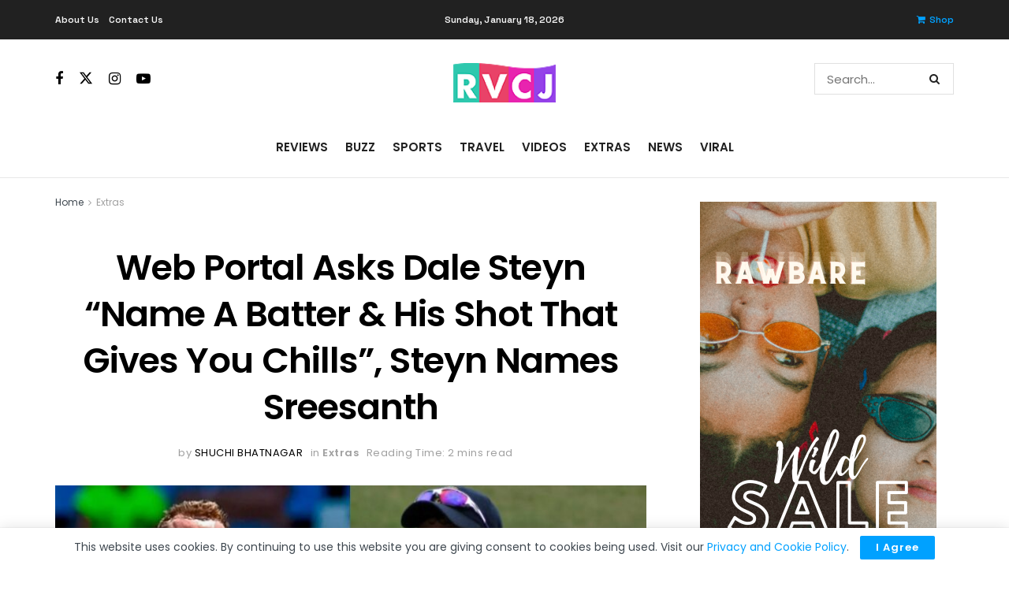

--- FILE ---
content_type: text/html; charset=UTF-8
request_url: https://www.rvcj.com/web-portal-asks-dale-steyn-name-a-batter-his-shot-that-gives-you-chills-steyn-names-sreesanth/
body_size: 30387
content:
<!doctype html>
<!--[if lt IE 7]> <html class="no-js lt-ie9 lt-ie8 lt-ie7" lang="en-US" prefix="og: https://ogp.me/ns#"> <![endif]-->
<!--[if IE 7]>    <html class="no-js lt-ie9 lt-ie8" lang="en-US" prefix="og: https://ogp.me/ns#"> <![endif]-->
<!--[if IE 8]>    <html class="no-js lt-ie9" lang="en-US" prefix="og: https://ogp.me/ns#"> <![endif]-->
<!--[if IE 9]>    <html class="no-js lt-ie10" lang="en-US" prefix="og: https://ogp.me/ns#"> <![endif]-->
<!--[if gt IE 8]><!--> <html class="no-js" lang="en-US" prefix="og: https://ogp.me/ns#"> <!--<![endif]-->
<head>
    <meta http-equiv="Content-Type" content="text/html; charset=UTF-8" />
    <meta name='viewport' content='width=device-width, initial-scale=1, user-scalable=yes' />
    <link rel="profile" href="https://gmpg.org/xfn/11" />
    <link rel="pingback" href="https://www.rvcj.com/xmlrpc.php" />
    <meta property="og:type" content="article">
<meta property="og:title" content="Web Portal Asks Dale Steyn “Name A Batter &amp;#038; His Shot That Gives You Chills”, Steyn Names Sreesanth">
<meta property="og:site_name" content="RVCJ Media">
<meta property="og:description" content="S Sreesanth, the Indian cricketer, has been trying his best to make a comeback in the Indian team but it">
<meta property="og:url" content="https://www.rvcj.com/web-portal-asks-dale-steyn-name-a-batter-his-shot-that-gives-you-chills-steyn-names-sreesanth/">
<meta property="og:locale" content="en_US">
<meta property="og:image" content="https://www.rvcj.com/wp-content/uploads/2021/05/Dale-Steyn-calls-Sreesanths-six-off-Andre-Nel-.jpg">
<meta property="og:image:height" content="420">
<meta property="og:image:width" content="802">
<meta property="article:published_time" content="2021-05-17T17:03:34+05:30">
<meta property="article:modified_time" content="2021-05-17T17:03:34+05:30">
<meta property="article:section" content="Extras">
<meta property="article:tag" content="Andre Nel">
<meta property="article:tag" content="Dale Steyn">
<meta property="article:tag" content="India Vs South Africa">
<meta property="article:tag" content="Sreesanth">
<meta name="twitter:card" content="summary_large_image">
<meta name="twitter:title" content="Web Portal Asks Dale Steyn “Name A Batter &#038; His Shot That Gives You Chills”, Steyn Names Sreesanth">
<meta name="twitter:description" content="S Sreesanth, the Indian cricketer, has been trying his best to make a comeback in the Indian team but it">
<meta name="twitter:url" content="https://www.rvcj.com/web-portal-asks-dale-steyn-name-a-batter-his-shot-that-gives-you-chills-steyn-names-sreesanth/">
<meta name="twitter:site" content="">
<meta name="twitter:image" content="https://www.rvcj.com/wp-content/uploads/2021/05/Dale-Steyn-calls-Sreesanths-six-off-Andre-Nel-.jpg">
<meta name="twitter:image:width" content="802">
<meta name="twitter:image:height" content="420">
			<script type="text/javascript">
			  var jnews_ajax_url = '/?ajax-request=jnews'
			</script>
			<script type="text/javascript">;window.jnews=window.jnews||{},window.jnews.library=window.jnews.library||{},window.jnews.library=function(){"use strict";var e=this;e.win=window,e.doc=document,e.noop=function(){},e.globalBody=e.doc.getElementsByTagName("body")[0],e.globalBody=e.globalBody?e.globalBody:e.doc,e.win.jnewsDataStorage=e.win.jnewsDataStorage||{_storage:new WeakMap,put:function(e,t,n){this._storage.has(e)||this._storage.set(e,new Map),this._storage.get(e).set(t,n)},get:function(e,t){return this._storage.get(e).get(t)},has:function(e,t){return this._storage.has(e)&&this._storage.get(e).has(t)},remove:function(e,t){var n=this._storage.get(e).delete(t);return 0===!this._storage.get(e).size&&this._storage.delete(e),n}},e.windowWidth=function(){return e.win.innerWidth||e.docEl.clientWidth||e.globalBody.clientWidth},e.windowHeight=function(){return e.win.innerHeight||e.docEl.clientHeight||e.globalBody.clientHeight},e.requestAnimationFrame=e.win.requestAnimationFrame||e.win.webkitRequestAnimationFrame||e.win.mozRequestAnimationFrame||e.win.msRequestAnimationFrame||window.oRequestAnimationFrame||function(e){return setTimeout(e,1e3/60)},e.cancelAnimationFrame=e.win.cancelAnimationFrame||e.win.webkitCancelAnimationFrame||e.win.webkitCancelRequestAnimationFrame||e.win.mozCancelAnimationFrame||e.win.msCancelRequestAnimationFrame||e.win.oCancelRequestAnimationFrame||function(e){clearTimeout(e)},e.classListSupport="classList"in document.createElement("_"),e.hasClass=e.classListSupport?function(e,t){return e.classList.contains(t)}:function(e,t){return e.className.indexOf(t)>=0},e.addClass=e.classListSupport?function(t,n){e.hasClass(t,n)||t.classList.add(n)}:function(t,n){e.hasClass(t,n)||(t.className+=" "+n)},e.removeClass=e.classListSupport?function(t,n){e.hasClass(t,n)&&t.classList.remove(n)}:function(t,n){e.hasClass(t,n)&&(t.className=t.className.replace(n,""))},e.objKeys=function(e){var t=[];for(var n in e)Object.prototype.hasOwnProperty.call(e,n)&&t.push(n);return t},e.isObjectSame=function(e,t){var n=!0;return JSON.stringify(e)!==JSON.stringify(t)&&(n=!1),n},e.extend=function(){for(var e,t,n,o=arguments[0]||{},i=1,a=arguments.length;i<a;i++)if(null!==(e=arguments[i]))for(t in e)o!==(n=e[t])&&void 0!==n&&(o[t]=n);return o},e.dataStorage=e.win.jnewsDataStorage,e.isVisible=function(e){return 0!==e.offsetWidth&&0!==e.offsetHeight||e.getBoundingClientRect().length},e.getHeight=function(e){return e.offsetHeight||e.clientHeight||e.getBoundingClientRect().height},e.getWidth=function(e){return e.offsetWidth||e.clientWidth||e.getBoundingClientRect().width},e.supportsPassive=!1;try{var t=Object.defineProperty({},"passive",{get:function(){e.supportsPassive=!0}});"createEvent"in e.doc?e.win.addEventListener("test",null,t):"fireEvent"in e.doc&&e.win.attachEvent("test",null)}catch(e){}e.passiveOption=!!e.supportsPassive&&{passive:!0},e.setStorage=function(e,t){e="jnews-"+e;var n={expired:Math.floor(((new Date).getTime()+432e5)/1e3)};t=Object.assign(n,t);localStorage.setItem(e,JSON.stringify(t))},e.getStorage=function(e){e="jnews-"+e;var t=localStorage.getItem(e);return null!==t&&0<t.length?JSON.parse(localStorage.getItem(e)):{}},e.expiredStorage=function(){var t,n="jnews-";for(var o in localStorage)o.indexOf(n)>-1&&"undefined"!==(t=e.getStorage(o.replace(n,""))).expired&&t.expired<Math.floor((new Date).getTime()/1e3)&&localStorage.removeItem(o)},e.addEvents=function(t,n,o){for(var i in n){var a=["touchstart","touchmove"].indexOf(i)>=0&&!o&&e.passiveOption;"createEvent"in e.doc?t.addEventListener(i,n[i],a):"fireEvent"in e.doc&&t.attachEvent("on"+i,n[i])}},e.removeEvents=function(t,n){for(var o in n)"createEvent"in e.doc?t.removeEventListener(o,n[o]):"fireEvent"in e.doc&&t.detachEvent("on"+o,n[o])},e.triggerEvents=function(t,n,o){var i;o=o||{detail:null};return"createEvent"in e.doc?(!(i=e.doc.createEvent("CustomEvent")||new CustomEvent(n)).initCustomEvent||i.initCustomEvent(n,!0,!1,o),void t.dispatchEvent(i)):"fireEvent"in e.doc?((i=e.doc.createEventObject()).eventType=n,void t.fireEvent("on"+i.eventType,i)):void 0},e.getParents=function(t,n){void 0===n&&(n=e.doc);for(var o=[],i=t.parentNode,a=!1;!a;)if(i){var r=i;r.querySelectorAll(n).length?a=!0:(o.push(r),i=r.parentNode)}else o=[],a=!0;return o},e.forEach=function(e,t,n){for(var o=0,i=e.length;o<i;o++)t.call(n,e[o],o)},e.getText=function(e){return e.innerText||e.textContent},e.setText=function(e,t){var n="object"==typeof t?t.innerText||t.textContent:t;e.innerText&&(e.innerText=n),e.textContent&&(e.textContent=n)},e.httpBuildQuery=function(t){return e.objKeys(t).reduce(function t(n){var o=arguments.length>1&&void 0!==arguments[1]?arguments[1]:null;return function(i,a){var r=n[a];a=encodeURIComponent(a);var s=o?"".concat(o,"[").concat(a,"]"):a;return null==r||"function"==typeof r?(i.push("".concat(s,"=")),i):["number","boolean","string"].includes(typeof r)?(i.push("".concat(s,"=").concat(encodeURIComponent(r))),i):(i.push(e.objKeys(r).reduce(t(r,s),[]).join("&")),i)}}(t),[]).join("&")},e.get=function(t,n,o,i){return o="function"==typeof o?o:e.noop,e.ajax("GET",t,n,o,i)},e.post=function(t,n,o,i){return o="function"==typeof o?o:e.noop,e.ajax("POST",t,n,o,i)},e.ajax=function(t,n,o,i,a){var r=new XMLHttpRequest,s=n,c=e.httpBuildQuery(o);if(t=-1!=["GET","POST"].indexOf(t)?t:"GET",r.open(t,s+("GET"==t?"?"+c:""),!0),"POST"==t&&r.setRequestHeader("Content-type","application/x-www-form-urlencoded"),r.setRequestHeader("X-Requested-With","XMLHttpRequest"),r.onreadystatechange=function(){4===r.readyState&&200<=r.status&&300>r.status&&"function"==typeof i&&i.call(void 0,r.response)},void 0!==a&&!a){return{xhr:r,send:function(){r.send("POST"==t?c:null)}}}return r.send("POST"==t?c:null),{xhr:r}},e.scrollTo=function(t,n,o){function i(e,t,n){this.start=this.position(),this.change=e-this.start,this.currentTime=0,this.increment=20,this.duration=void 0===n?500:n,this.callback=t,this.finish=!1,this.animateScroll()}return Math.easeInOutQuad=function(e,t,n,o){return(e/=o/2)<1?n/2*e*e+t:-n/2*(--e*(e-2)-1)+t},i.prototype.stop=function(){this.finish=!0},i.prototype.move=function(t){e.doc.documentElement.scrollTop=t,e.globalBody.parentNode.scrollTop=t,e.globalBody.scrollTop=t},i.prototype.position=function(){return e.doc.documentElement.scrollTop||e.globalBody.parentNode.scrollTop||e.globalBody.scrollTop},i.prototype.animateScroll=function(){this.currentTime+=this.increment;var t=Math.easeInOutQuad(this.currentTime,this.start,this.change,this.duration);this.move(t),this.currentTime<this.duration&&!this.finish?e.requestAnimationFrame.call(e.win,this.animateScroll.bind(this)):this.callback&&"function"==typeof this.callback&&this.callback()},new i(t,n,o)},e.unwrap=function(t){var n,o=t;e.forEach(t,(function(e,t){n?n+=e:n=e})),o.replaceWith(n)},e.performance={start:function(e){performance.mark(e+"Start")},stop:function(e){performance.mark(e+"End"),performance.measure(e,e+"Start",e+"End")}},e.fps=function(){var t=0,n=0,o=0;!function(){var i=t=0,a=0,r=0,s=document.getElementById("fpsTable"),c=function(t){void 0===document.getElementsByTagName("body")[0]?e.requestAnimationFrame.call(e.win,(function(){c(t)})):document.getElementsByTagName("body")[0].appendChild(t)};null===s&&((s=document.createElement("div")).style.position="fixed",s.style.top="120px",s.style.left="10px",s.style.width="100px",s.style.height="20px",s.style.border="1px solid black",s.style.fontSize="11px",s.style.zIndex="100000",s.style.backgroundColor="white",s.id="fpsTable",c(s));var l=function(){o++,n=Date.now(),(a=(o/(r=(n-t)/1e3)).toPrecision(2))!=i&&(i=a,s.innerHTML=i+"fps"),1<r&&(t=n,o=0),e.requestAnimationFrame.call(e.win,l)};l()}()},e.instr=function(e,t){for(var n=0;n<t.length;n++)if(-1!==e.toLowerCase().indexOf(t[n].toLowerCase()))return!0},e.winLoad=function(t,n){function o(o){if("complete"===e.doc.readyState||"interactive"===e.doc.readyState)return!o||n?setTimeout(t,n||1):t(o),1}o()||e.addEvents(e.win,{load:o})},e.docReady=function(t,n){function o(o){if("complete"===e.doc.readyState||"interactive"===e.doc.readyState)return!o||n?setTimeout(t,n||1):t(o),1}o()||e.addEvents(e.doc,{DOMContentLoaded:o})},e.fireOnce=function(){e.docReady((function(){e.assets=e.assets||[],e.assets.length&&(e.boot(),e.load_assets())}),50)},e.boot=function(){e.length&&e.doc.querySelectorAll("style[media]").forEach((function(e){"not all"==e.getAttribute("media")&&e.removeAttribute("media")}))},e.create_js=function(t,n){var o=e.doc.createElement("script");switch(o.setAttribute("src",t),n){case"defer":o.setAttribute("defer",!0);break;case"async":o.setAttribute("async",!0);break;case"deferasync":o.setAttribute("defer",!0),o.setAttribute("async",!0)}e.globalBody.appendChild(o)},e.load_assets=function(){"object"==typeof e.assets&&e.forEach(e.assets.slice(0),(function(t,n){var o="";t.defer&&(o+="defer"),t.async&&(o+="async"),e.create_js(t.url,o);var i=e.assets.indexOf(t);i>-1&&e.assets.splice(i,1)})),e.assets=jnewsoption.au_scripts=window.jnewsads=[]},e.setCookie=function(e,t,n){var o="";if(n){var i=new Date;i.setTime(i.getTime()+24*n*60*60*1e3),o="; expires="+i.toUTCString()}document.cookie=e+"="+(t||"")+o+"; path=/"},e.getCookie=function(e){for(var t=e+"=",n=document.cookie.split(";"),o=0;o<n.length;o++){for(var i=n[o];" "==i.charAt(0);)i=i.substring(1,i.length);if(0==i.indexOf(t))return i.substring(t.length,i.length)}return null},e.eraseCookie=function(e){document.cookie=e+"=; Path=/; Expires=Thu, 01 Jan 1970 00:00:01 GMT;"},e.docReady((function(){e.globalBody=e.globalBody==e.doc?e.doc.getElementsByTagName("body")[0]:e.globalBody,e.globalBody=e.globalBody?e.globalBody:e.doc})),e.winLoad((function(){e.winLoad((function(){var t=!1;if(void 0!==window.jnewsadmin)if(void 0!==window.file_version_checker){var n=e.objKeys(window.file_version_checker);n.length?n.forEach((function(e){t||"10.0.4"===window.file_version_checker[e]||(t=!0)})):t=!0}else t=!0;t&&(window.jnewsHelper.getMessage(),window.jnewsHelper.getNotice())}),2500)}))},window.jnews.library=new window.jnews.library;</script>
<!-- Search Engine Optimization by Rank Math PRO - https://rankmath.com/ -->
<title>Web Portal Asks Dale Steyn “Name A Batter &amp; His Shot That Gives You Chills”, Steyn Names Sreesanth - RVCJ Media</title>
<meta name="description" content="S Sreesanth, the Indian cricketer, has been trying his best to make a comeback in the Indian team but it seems that it is impossible for him now especially"/>
<meta name="robots" content="follow, index, max-snippet:-1, max-video-preview:-1, max-image-preview:large"/>
<link rel="canonical" href="https://www.rvcj.com/web-portal-asks-dale-steyn-name-a-batter-his-shot-that-gives-you-chills-steyn-names-sreesanth/" />
<meta property="og:locale" content="en_US" />
<meta property="og:type" content="article" />
<meta property="og:title" content="Web Portal Asks Dale Steyn “Name A Batter &amp; His Shot That Gives You Chills”, Steyn Names Sreesanth - RVCJ Media" />
<meta property="og:description" content="S Sreesanth, the Indian cricketer, has been trying his best to make a comeback in the Indian team but it seems that it is impossible for him now especially" />
<meta property="og:url" content="https://www.rvcj.com/web-portal-asks-dale-steyn-name-a-batter-his-shot-that-gives-you-chills-steyn-names-sreesanth/" />
<meta property="og:site_name" content="RVCJ Media" />
<meta property="article:publisher" content="https://www.facebook.com/TheRVCJMedia" />
<meta property="article:tag" content="Andre Nel" />
<meta property="article:tag" content="Dale Steyn" />
<meta property="article:tag" content="India Vs South Africa" />
<meta property="article:tag" content="Sreesanth" />
<meta property="article:section" content="Extras" />
<meta property="og:image" content="https://www.rvcj.com/wp-content/uploads/2021/05/Dale-Steyn-calls-Sreesanths-six-off-Andre-Nel-.jpg" />
<meta property="og:image:secure_url" content="https://www.rvcj.com/wp-content/uploads/2021/05/Dale-Steyn-calls-Sreesanths-six-off-Andre-Nel-.jpg" />
<meta property="og:image:width" content="802" />
<meta property="og:image:height" content="420" />
<meta property="og:image:alt" content="Web Portal Asks Dale Steyn “Name A Batter &#038; His Shot That Gives You Chills”, Steyn Names Sreesanth" />
<meta property="og:image:type" content="image/jpeg" />
<meta property="article:published_time" content="2021-05-17T17:03:34+05:30" />
<meta name="twitter:card" content="summary_large_image" />
<meta name="twitter:title" content="Web Portal Asks Dale Steyn “Name A Batter &amp; His Shot That Gives You Chills”, Steyn Names Sreesanth - RVCJ Media" />
<meta name="twitter:description" content="S Sreesanth, the Indian cricketer, has been trying his best to make a comeback in the Indian team but it seems that it is impossible for him now especially" />
<meta name="twitter:image" content="https://www.rvcj.com/wp-content/uploads/2021/05/Dale-Steyn-calls-Sreesanths-six-off-Andre-Nel-.jpg" />
<meta name="twitter:label1" content="Written by" />
<meta name="twitter:data1" content="Shuchi Bhatnagar" />
<meta name="twitter:label2" content="Time to read" />
<meta name="twitter:data2" content="2 minutes" />
<script type="application/ld+json" class="rank-math-schema-pro">{"@context":"https://schema.org","@graph":[{"@type":["NewsMediaOrganization","Organization"],"@id":"https://www.rvcj.com/#organization","name":"RVCJ Media","url":"https://www.rvcj.com","sameAs":["https://www.facebook.com/TheRVCJMedia"],"logo":{"@type":"ImageObject","@id":"https://www.rvcj.com/#logo","url":"https://www.rvcj.com/wp-content/uploads/2023/02/LOGO-1.png","contentUrl":"https://www.rvcj.com/wp-content/uploads/2023/02/LOGO-1.png","caption":"RVCJ Media","inLanguage":"en-US","width":"500","height":"500"}},{"@type":"WebSite","@id":"https://www.rvcj.com/#website","url":"https://www.rvcj.com","name":"RVCJ Media","alternateName":"RVCJ","publisher":{"@id":"https://www.rvcj.com/#organization"},"inLanguage":"en-US"},{"@type":"ImageObject","@id":"https://www.rvcj.com/wp-content/uploads/2021/05/Dale-Steyn-calls-Sreesanths-six-off-Andre-Nel-.jpg","url":"https://www.rvcj.com/wp-content/uploads/2021/05/Dale-Steyn-calls-Sreesanths-six-off-Andre-Nel-.jpg","width":"802","height":"420","inLanguage":"en-US"},{"@type":"WebPage","@id":"https://www.rvcj.com/web-portal-asks-dale-steyn-name-a-batter-his-shot-that-gives-you-chills-steyn-names-sreesanth/#webpage","url":"https://www.rvcj.com/web-portal-asks-dale-steyn-name-a-batter-his-shot-that-gives-you-chills-steyn-names-sreesanth/","name":"Web Portal Asks Dale Steyn \u201cName A Batter &amp; His Shot That Gives You Chills\u201d, Steyn Names Sreesanth - RVCJ Media","datePublished":"2021-05-17T17:03:34+05:30","dateModified":"2021-05-17T17:03:34+05:30","isPartOf":{"@id":"https://www.rvcj.com/#website"},"primaryImageOfPage":{"@id":"https://www.rvcj.com/wp-content/uploads/2021/05/Dale-Steyn-calls-Sreesanths-six-off-Andre-Nel-.jpg"},"inLanguage":"en-US"},{"@type":"Person","@id":"https://www.rvcj.com/author/shuchi/","name":"Shuchi Bhatnagar","url":"https://www.rvcj.com/author/shuchi/","image":{"@type":"ImageObject","@id":"https://secure.gravatar.com/avatar/98e6d131977dff55e42625b68a6a8801a0c68c5bc83634c3975d83769480ea9b?s=96&amp;d=mm&amp;r=g","url":"https://secure.gravatar.com/avatar/98e6d131977dff55e42625b68a6a8801a0c68c5bc83634c3975d83769480ea9b?s=96&amp;d=mm&amp;r=g","caption":"Shuchi Bhatnagar","inLanguage":"en-US"},"worksFor":{"@id":"https://www.rvcj.com/#organization"}},{"@type":"NewsArticle","headline":"Web Portal Asks Dale Steyn \u201cName A Batter &amp; His Shot That Gives You Chills\u201d, Steyn Names Sreesanth -","datePublished":"2021-05-17T17:03:34+05:30","dateModified":"2021-05-17T17:03:34+05:30","author":{"@id":"https://www.rvcj.com/author/shuchi/","name":"Shuchi Bhatnagar"},"publisher":{"@id":"https://www.rvcj.com/#organization"},"description":"S Sreesanth, the Indian cricketer, has been trying his best to make a comeback in the Indian team but it seems that it is impossible for him now especially","copyrightYear":"2021","copyrightHolder":{"@id":"https://www.rvcj.com/#organization"},"name":"Web Portal Asks Dale Steyn \u201cName A Batter &amp; His Shot That Gives You Chills\u201d, Steyn Names Sreesanth -","@id":"https://www.rvcj.com/web-portal-asks-dale-steyn-name-a-batter-his-shot-that-gives-you-chills-steyn-names-sreesanth/#richSnippet","isPartOf":{"@id":"https://www.rvcj.com/web-portal-asks-dale-steyn-name-a-batter-his-shot-that-gives-you-chills-steyn-names-sreesanth/#webpage"},"image":{"@id":"https://www.rvcj.com/wp-content/uploads/2021/05/Dale-Steyn-calls-Sreesanths-six-off-Andre-Nel-.jpg"},"inLanguage":"en-US","mainEntityOfPage":{"@id":"https://www.rvcj.com/web-portal-asks-dale-steyn-name-a-batter-his-shot-that-gives-you-chills-steyn-names-sreesanth/#webpage"}}]}</script>
<!-- /Rank Math WordPress SEO plugin -->

<link rel='dns-prefetch' href='//www.googletagmanager.com' />
<link rel='dns-prefetch' href='//fonts.googleapis.com' />
<link rel='preconnect' href='https://fonts.gstatic.com' />
<link rel="alternate" type="application/rss+xml" title="RVCJ Media &raquo; Feed" href="https://www.rvcj.com/feed/" />
<link rel="alternate" type="application/rss+xml" title="RVCJ Media &raquo; Comments Feed" href="https://www.rvcj.com/comments/feed/" />
<link rel="alternate" title="oEmbed (JSON)" type="application/json+oembed" href="https://www.rvcj.com/wp-json/oembed/1.0/embed?url=https%3A%2F%2Fwww.rvcj.com%2Fweb-portal-asks-dale-steyn-name-a-batter-his-shot-that-gives-you-chills-steyn-names-sreesanth%2F" />
<link rel="alternate" title="oEmbed (XML)" type="text/xml+oembed" href="https://www.rvcj.com/wp-json/oembed/1.0/embed?url=https%3A%2F%2Fwww.rvcj.com%2Fweb-portal-asks-dale-steyn-name-a-batter-his-shot-that-gives-you-chills-steyn-names-sreesanth%2F&#038;format=xml" />
<style id='wp-img-auto-sizes-contain-inline-css' type='text/css'>
img:is([sizes=auto i],[sizes^="auto," i]){contain-intrinsic-size:3000px 1500px}
/*# sourceURL=wp-img-auto-sizes-contain-inline-css */
</style>
<style id='wp-emoji-styles-inline-css' type='text/css'>

	img.wp-smiley, img.emoji {
		display: inline !important;
		border: none !important;
		box-shadow: none !important;
		height: 1em !important;
		width: 1em !important;
		margin: 0 0.07em !important;
		vertical-align: -0.1em !important;
		background: none !important;
		padding: 0 !important;
	}
/*# sourceURL=wp-emoji-styles-inline-css */
</style>
<link rel='stylesheet' id='wp-block-library-css' href='https://www.rvcj.com/wp-includes/css/dist/block-library/style.min.css?ver=6.9' type='text/css' media='all' />
<style id='classic-theme-styles-inline-css' type='text/css'>
/*! This file is auto-generated */
.wp-block-button__link{color:#fff;background-color:#32373c;border-radius:9999px;box-shadow:none;text-decoration:none;padding:calc(.667em + 2px) calc(1.333em + 2px);font-size:1.125em}.wp-block-file__button{background:#32373c;color:#fff;text-decoration:none}
/*# sourceURL=/wp-includes/css/classic-themes.min.css */
</style>
<link rel='stylesheet' id='jnews-faq-css' href='https://www.rvcj.com/wp-content/plugins/jnews-essential/assets/css/faq.css?ver=12.0.0' type='text/css' media='all' />
<style id='global-styles-inline-css' type='text/css'>
:root{--wp--preset--aspect-ratio--square: 1;--wp--preset--aspect-ratio--4-3: 4/3;--wp--preset--aspect-ratio--3-4: 3/4;--wp--preset--aspect-ratio--3-2: 3/2;--wp--preset--aspect-ratio--2-3: 2/3;--wp--preset--aspect-ratio--16-9: 16/9;--wp--preset--aspect-ratio--9-16: 9/16;--wp--preset--color--black: #000000;--wp--preset--color--cyan-bluish-gray: #abb8c3;--wp--preset--color--white: #ffffff;--wp--preset--color--pale-pink: #f78da7;--wp--preset--color--vivid-red: #cf2e2e;--wp--preset--color--luminous-vivid-orange: #ff6900;--wp--preset--color--luminous-vivid-amber: #fcb900;--wp--preset--color--light-green-cyan: #7bdcb5;--wp--preset--color--vivid-green-cyan: #00d084;--wp--preset--color--pale-cyan-blue: #8ed1fc;--wp--preset--color--vivid-cyan-blue: #0693e3;--wp--preset--color--vivid-purple: #9b51e0;--wp--preset--gradient--vivid-cyan-blue-to-vivid-purple: linear-gradient(135deg,rgb(6,147,227) 0%,rgb(155,81,224) 100%);--wp--preset--gradient--light-green-cyan-to-vivid-green-cyan: linear-gradient(135deg,rgb(122,220,180) 0%,rgb(0,208,130) 100%);--wp--preset--gradient--luminous-vivid-amber-to-luminous-vivid-orange: linear-gradient(135deg,rgb(252,185,0) 0%,rgb(255,105,0) 100%);--wp--preset--gradient--luminous-vivid-orange-to-vivid-red: linear-gradient(135deg,rgb(255,105,0) 0%,rgb(207,46,46) 100%);--wp--preset--gradient--very-light-gray-to-cyan-bluish-gray: linear-gradient(135deg,rgb(238,238,238) 0%,rgb(169,184,195) 100%);--wp--preset--gradient--cool-to-warm-spectrum: linear-gradient(135deg,rgb(74,234,220) 0%,rgb(151,120,209) 20%,rgb(207,42,186) 40%,rgb(238,44,130) 60%,rgb(251,105,98) 80%,rgb(254,248,76) 100%);--wp--preset--gradient--blush-light-purple: linear-gradient(135deg,rgb(255,206,236) 0%,rgb(152,150,240) 100%);--wp--preset--gradient--blush-bordeaux: linear-gradient(135deg,rgb(254,205,165) 0%,rgb(254,45,45) 50%,rgb(107,0,62) 100%);--wp--preset--gradient--luminous-dusk: linear-gradient(135deg,rgb(255,203,112) 0%,rgb(199,81,192) 50%,rgb(65,88,208) 100%);--wp--preset--gradient--pale-ocean: linear-gradient(135deg,rgb(255,245,203) 0%,rgb(182,227,212) 50%,rgb(51,167,181) 100%);--wp--preset--gradient--electric-grass: linear-gradient(135deg,rgb(202,248,128) 0%,rgb(113,206,126) 100%);--wp--preset--gradient--midnight: linear-gradient(135deg,rgb(2,3,129) 0%,rgb(40,116,252) 100%);--wp--preset--font-size--small: 13px;--wp--preset--font-size--medium: 20px;--wp--preset--font-size--large: 36px;--wp--preset--font-size--x-large: 42px;--wp--preset--spacing--20: 0.44rem;--wp--preset--spacing--30: 0.67rem;--wp--preset--spacing--40: 1rem;--wp--preset--spacing--50: 1.5rem;--wp--preset--spacing--60: 2.25rem;--wp--preset--spacing--70: 3.38rem;--wp--preset--spacing--80: 5.06rem;--wp--preset--shadow--natural: 6px 6px 9px rgba(0, 0, 0, 0.2);--wp--preset--shadow--deep: 12px 12px 50px rgba(0, 0, 0, 0.4);--wp--preset--shadow--sharp: 6px 6px 0px rgba(0, 0, 0, 0.2);--wp--preset--shadow--outlined: 6px 6px 0px -3px rgb(255, 255, 255), 6px 6px rgb(0, 0, 0);--wp--preset--shadow--crisp: 6px 6px 0px rgb(0, 0, 0);}:where(.is-layout-flex){gap: 0.5em;}:where(.is-layout-grid){gap: 0.5em;}body .is-layout-flex{display: flex;}.is-layout-flex{flex-wrap: wrap;align-items: center;}.is-layout-flex > :is(*, div){margin: 0;}body .is-layout-grid{display: grid;}.is-layout-grid > :is(*, div){margin: 0;}:where(.wp-block-columns.is-layout-flex){gap: 2em;}:where(.wp-block-columns.is-layout-grid){gap: 2em;}:where(.wp-block-post-template.is-layout-flex){gap: 1.25em;}:where(.wp-block-post-template.is-layout-grid){gap: 1.25em;}.has-black-color{color: var(--wp--preset--color--black) !important;}.has-cyan-bluish-gray-color{color: var(--wp--preset--color--cyan-bluish-gray) !important;}.has-white-color{color: var(--wp--preset--color--white) !important;}.has-pale-pink-color{color: var(--wp--preset--color--pale-pink) !important;}.has-vivid-red-color{color: var(--wp--preset--color--vivid-red) !important;}.has-luminous-vivid-orange-color{color: var(--wp--preset--color--luminous-vivid-orange) !important;}.has-luminous-vivid-amber-color{color: var(--wp--preset--color--luminous-vivid-amber) !important;}.has-light-green-cyan-color{color: var(--wp--preset--color--light-green-cyan) !important;}.has-vivid-green-cyan-color{color: var(--wp--preset--color--vivid-green-cyan) !important;}.has-pale-cyan-blue-color{color: var(--wp--preset--color--pale-cyan-blue) !important;}.has-vivid-cyan-blue-color{color: var(--wp--preset--color--vivid-cyan-blue) !important;}.has-vivid-purple-color{color: var(--wp--preset--color--vivid-purple) !important;}.has-black-background-color{background-color: var(--wp--preset--color--black) !important;}.has-cyan-bluish-gray-background-color{background-color: var(--wp--preset--color--cyan-bluish-gray) !important;}.has-white-background-color{background-color: var(--wp--preset--color--white) !important;}.has-pale-pink-background-color{background-color: var(--wp--preset--color--pale-pink) !important;}.has-vivid-red-background-color{background-color: var(--wp--preset--color--vivid-red) !important;}.has-luminous-vivid-orange-background-color{background-color: var(--wp--preset--color--luminous-vivid-orange) !important;}.has-luminous-vivid-amber-background-color{background-color: var(--wp--preset--color--luminous-vivid-amber) !important;}.has-light-green-cyan-background-color{background-color: var(--wp--preset--color--light-green-cyan) !important;}.has-vivid-green-cyan-background-color{background-color: var(--wp--preset--color--vivid-green-cyan) !important;}.has-pale-cyan-blue-background-color{background-color: var(--wp--preset--color--pale-cyan-blue) !important;}.has-vivid-cyan-blue-background-color{background-color: var(--wp--preset--color--vivid-cyan-blue) !important;}.has-vivid-purple-background-color{background-color: var(--wp--preset--color--vivid-purple) !important;}.has-black-border-color{border-color: var(--wp--preset--color--black) !important;}.has-cyan-bluish-gray-border-color{border-color: var(--wp--preset--color--cyan-bluish-gray) !important;}.has-white-border-color{border-color: var(--wp--preset--color--white) !important;}.has-pale-pink-border-color{border-color: var(--wp--preset--color--pale-pink) !important;}.has-vivid-red-border-color{border-color: var(--wp--preset--color--vivid-red) !important;}.has-luminous-vivid-orange-border-color{border-color: var(--wp--preset--color--luminous-vivid-orange) !important;}.has-luminous-vivid-amber-border-color{border-color: var(--wp--preset--color--luminous-vivid-amber) !important;}.has-light-green-cyan-border-color{border-color: var(--wp--preset--color--light-green-cyan) !important;}.has-vivid-green-cyan-border-color{border-color: var(--wp--preset--color--vivid-green-cyan) !important;}.has-pale-cyan-blue-border-color{border-color: var(--wp--preset--color--pale-cyan-blue) !important;}.has-vivid-cyan-blue-border-color{border-color: var(--wp--preset--color--vivid-cyan-blue) !important;}.has-vivid-purple-border-color{border-color: var(--wp--preset--color--vivid-purple) !important;}.has-vivid-cyan-blue-to-vivid-purple-gradient-background{background: var(--wp--preset--gradient--vivid-cyan-blue-to-vivid-purple) !important;}.has-light-green-cyan-to-vivid-green-cyan-gradient-background{background: var(--wp--preset--gradient--light-green-cyan-to-vivid-green-cyan) !important;}.has-luminous-vivid-amber-to-luminous-vivid-orange-gradient-background{background: var(--wp--preset--gradient--luminous-vivid-amber-to-luminous-vivid-orange) !important;}.has-luminous-vivid-orange-to-vivid-red-gradient-background{background: var(--wp--preset--gradient--luminous-vivid-orange-to-vivid-red) !important;}.has-very-light-gray-to-cyan-bluish-gray-gradient-background{background: var(--wp--preset--gradient--very-light-gray-to-cyan-bluish-gray) !important;}.has-cool-to-warm-spectrum-gradient-background{background: var(--wp--preset--gradient--cool-to-warm-spectrum) !important;}.has-blush-light-purple-gradient-background{background: var(--wp--preset--gradient--blush-light-purple) !important;}.has-blush-bordeaux-gradient-background{background: var(--wp--preset--gradient--blush-bordeaux) !important;}.has-luminous-dusk-gradient-background{background: var(--wp--preset--gradient--luminous-dusk) !important;}.has-pale-ocean-gradient-background{background: var(--wp--preset--gradient--pale-ocean) !important;}.has-electric-grass-gradient-background{background: var(--wp--preset--gradient--electric-grass) !important;}.has-midnight-gradient-background{background: var(--wp--preset--gradient--midnight) !important;}.has-small-font-size{font-size: var(--wp--preset--font-size--small) !important;}.has-medium-font-size{font-size: var(--wp--preset--font-size--medium) !important;}.has-large-font-size{font-size: var(--wp--preset--font-size--large) !important;}.has-x-large-font-size{font-size: var(--wp--preset--font-size--x-large) !important;}
:where(.wp-block-post-template.is-layout-flex){gap: 1.25em;}:where(.wp-block-post-template.is-layout-grid){gap: 1.25em;}
:where(.wp-block-term-template.is-layout-flex){gap: 1.25em;}:where(.wp-block-term-template.is-layout-grid){gap: 1.25em;}
:where(.wp-block-columns.is-layout-flex){gap: 2em;}:where(.wp-block-columns.is-layout-grid){gap: 2em;}
:root :where(.wp-block-pullquote){font-size: 1.5em;line-height: 1.6;}
/*# sourceURL=global-styles-inline-css */
</style>
<link rel='stylesheet' id='jnews-parent-style-css' href='https://www.rvcj.com/wp-content/themes/jnews/style.css?ver=6.9' type='text/css' media='all' />
<link rel='stylesheet' id='elementor-frontend-css' href='https://www.rvcj.com/wp-content/plugins/elementor/assets/css/frontend.min.css?ver=3.34.1' type='text/css' media='all' />
<style id="jeg_customizer_font-css" media="all">/* cyrillic-ext */
@font-face {
  font-family: 'Lora';
  font-style: normal;
  font-weight: 400;
  font-display: swap;
  src: url(/fonts.gstatic.com/s/lora/v37/0QI6MX1D_JOuGQbT0gvTJPa787weuxJMkq18ndeYxZ2JTg.woff2) format('woff2');
  unicode-range: U+0460-052F, U+1C80-1C8A, U+20B4, U+2DE0-2DFF, U+A640-A69F, U+FE2E-FE2F;
}
/* cyrillic */
@font-face {
  font-family: 'Lora';
  font-style: normal;
  font-weight: 400;
  font-display: swap;
  src: url(/fonts.gstatic.com/s/lora/v37/0QI6MX1D_JOuGQbT0gvTJPa787weuxJFkq18ndeYxZ2JTg.woff2) format('woff2');
  unicode-range: U+0301, U+0400-045F, U+0490-0491, U+04B0-04B1, U+2116;
}
/* math */
@font-face {
  font-family: 'Lora';
  font-style: normal;
  font-weight: 400;
  font-display: swap;
  src: url(/fonts.gstatic.com/s/lora/v37/0QI6MX1D_JOuGQbT0gvTJPa787weuxI9kq18ndeYxZ2JTg.woff2) format('woff2');
  unicode-range: U+0302-0303, U+0305, U+0307-0308, U+0310, U+0312, U+0315, U+031A, U+0326-0327, U+032C, U+032F-0330, U+0332-0333, U+0338, U+033A, U+0346, U+034D, U+0391-03A1, U+03A3-03A9, U+03B1-03C9, U+03D1, U+03D5-03D6, U+03F0-03F1, U+03F4-03F5, U+2016-2017, U+2034-2038, U+203C, U+2040, U+2043, U+2047, U+2050, U+2057, U+205F, U+2070-2071, U+2074-208E, U+2090-209C, U+20D0-20DC, U+20E1, U+20E5-20EF, U+2100-2112, U+2114-2115, U+2117-2121, U+2123-214F, U+2190, U+2192, U+2194-21AE, U+21B0-21E5, U+21F1-21F2, U+21F4-2211, U+2213-2214, U+2216-22FF, U+2308-230B, U+2310, U+2319, U+231C-2321, U+2336-237A, U+237C, U+2395, U+239B-23B7, U+23D0, U+23DC-23E1, U+2474-2475, U+25AF, U+25B3, U+25B7, U+25BD, U+25C1, U+25CA, U+25CC, U+25FB, U+266D-266F, U+27C0-27FF, U+2900-2AFF, U+2B0E-2B11, U+2B30-2B4C, U+2BFE, U+3030, U+FF5B, U+FF5D, U+1D400-1D7FF, U+1EE00-1EEFF;
}
/* symbols */
@font-face {
  font-family: 'Lora';
  font-style: normal;
  font-weight: 400;
  font-display: swap;
  src: url(/fonts.gstatic.com/s/lora/v37/0QI6MX1D_JOuGQbT0gvTJPa787weuxIvkq18ndeYxZ2JTg.woff2) format('woff2');
  unicode-range: U+0001-000C, U+000E-001F, U+007F-009F, U+20DD-20E0, U+20E2-20E4, U+2150-218F, U+2190, U+2192, U+2194-2199, U+21AF, U+21E6-21F0, U+21F3, U+2218-2219, U+2299, U+22C4-22C6, U+2300-243F, U+2440-244A, U+2460-24FF, U+25A0-27BF, U+2800-28FF, U+2921-2922, U+2981, U+29BF, U+29EB, U+2B00-2BFF, U+4DC0-4DFF, U+FFF9-FFFB, U+10140-1018E, U+10190-1019C, U+101A0, U+101D0-101FD, U+102E0-102FB, U+10E60-10E7E, U+1D2C0-1D2D3, U+1D2E0-1D37F, U+1F000-1F0FF, U+1F100-1F1AD, U+1F1E6-1F1FF, U+1F30D-1F30F, U+1F315, U+1F31C, U+1F31E, U+1F320-1F32C, U+1F336, U+1F378, U+1F37D, U+1F382, U+1F393-1F39F, U+1F3A7-1F3A8, U+1F3AC-1F3AF, U+1F3C2, U+1F3C4-1F3C6, U+1F3CA-1F3CE, U+1F3D4-1F3E0, U+1F3ED, U+1F3F1-1F3F3, U+1F3F5-1F3F7, U+1F408, U+1F415, U+1F41F, U+1F426, U+1F43F, U+1F441-1F442, U+1F444, U+1F446-1F449, U+1F44C-1F44E, U+1F453, U+1F46A, U+1F47D, U+1F4A3, U+1F4B0, U+1F4B3, U+1F4B9, U+1F4BB, U+1F4BF, U+1F4C8-1F4CB, U+1F4D6, U+1F4DA, U+1F4DF, U+1F4E3-1F4E6, U+1F4EA-1F4ED, U+1F4F7, U+1F4F9-1F4FB, U+1F4FD-1F4FE, U+1F503, U+1F507-1F50B, U+1F50D, U+1F512-1F513, U+1F53E-1F54A, U+1F54F-1F5FA, U+1F610, U+1F650-1F67F, U+1F687, U+1F68D, U+1F691, U+1F694, U+1F698, U+1F6AD, U+1F6B2, U+1F6B9-1F6BA, U+1F6BC, U+1F6C6-1F6CF, U+1F6D3-1F6D7, U+1F6E0-1F6EA, U+1F6F0-1F6F3, U+1F6F7-1F6FC, U+1F700-1F7FF, U+1F800-1F80B, U+1F810-1F847, U+1F850-1F859, U+1F860-1F887, U+1F890-1F8AD, U+1F8B0-1F8BB, U+1F8C0-1F8C1, U+1F900-1F90B, U+1F93B, U+1F946, U+1F984, U+1F996, U+1F9E9, U+1FA00-1FA6F, U+1FA70-1FA7C, U+1FA80-1FA89, U+1FA8F-1FAC6, U+1FACE-1FADC, U+1FADF-1FAE9, U+1FAF0-1FAF8, U+1FB00-1FBFF;
}
/* vietnamese */
@font-face {
  font-family: 'Lora';
  font-style: normal;
  font-weight: 400;
  font-display: swap;
  src: url(/fonts.gstatic.com/s/lora/v37/0QI6MX1D_JOuGQbT0gvTJPa787weuxJOkq18ndeYxZ2JTg.woff2) format('woff2');
  unicode-range: U+0102-0103, U+0110-0111, U+0128-0129, U+0168-0169, U+01A0-01A1, U+01AF-01B0, U+0300-0301, U+0303-0304, U+0308-0309, U+0323, U+0329, U+1EA0-1EF9, U+20AB;
}
/* latin-ext */
@font-face {
  font-family: 'Lora';
  font-style: normal;
  font-weight: 400;
  font-display: swap;
  src: url(/fonts.gstatic.com/s/lora/v37/0QI6MX1D_JOuGQbT0gvTJPa787weuxJPkq18ndeYxZ2JTg.woff2) format('woff2');
  unicode-range: U+0100-02BA, U+02BD-02C5, U+02C7-02CC, U+02CE-02D7, U+02DD-02FF, U+0304, U+0308, U+0329, U+1D00-1DBF, U+1E00-1E9F, U+1EF2-1EFF, U+2020, U+20A0-20AB, U+20AD-20C0, U+2113, U+2C60-2C7F, U+A720-A7FF;
}
/* latin */
@font-face {
  font-family: 'Lora';
  font-style: normal;
  font-weight: 400;
  font-display: swap;
  src: url(/fonts.gstatic.com/s/lora/v37/0QI6MX1D_JOuGQbT0gvTJPa787weuxJBkq18ndeYxZ0.woff2) format('woff2');
  unicode-range: U+0000-00FF, U+0131, U+0152-0153, U+02BB-02BC, U+02C6, U+02DA, U+02DC, U+0304, U+0308, U+0329, U+2000-206F, U+20AC, U+2122, U+2191, U+2193, U+2212, U+2215, U+FEFF, U+FFFD;
}
/* cyrillic-ext */
@font-face {
  font-family: 'Oswald';
  font-style: normal;
  font-weight: 700;
  font-display: swap;
  src: url(/fonts.gstatic.com/s/oswald/v57/TK3_WkUHHAIjg75cFRf3bXL8LICs1xZosUtiZSSUhiCXABTV.woff2) format('woff2');
  unicode-range: U+0460-052F, U+1C80-1C8A, U+20B4, U+2DE0-2DFF, U+A640-A69F, U+FE2E-FE2F;
}
/* cyrillic */
@font-face {
  font-family: 'Oswald';
  font-style: normal;
  font-weight: 700;
  font-display: swap;
  src: url(/fonts.gstatic.com/s/oswald/v57/TK3_WkUHHAIjg75cFRf3bXL8LICs1xZosUJiZSSUhiCXABTV.woff2) format('woff2');
  unicode-range: U+0301, U+0400-045F, U+0490-0491, U+04B0-04B1, U+2116;
}
/* vietnamese */
@font-face {
  font-family: 'Oswald';
  font-style: normal;
  font-weight: 700;
  font-display: swap;
  src: url(/fonts.gstatic.com/s/oswald/v57/TK3_WkUHHAIjg75cFRf3bXL8LICs1xZosUliZSSUhiCXABTV.woff2) format('woff2');
  unicode-range: U+0102-0103, U+0110-0111, U+0128-0129, U+0168-0169, U+01A0-01A1, U+01AF-01B0, U+0300-0301, U+0303-0304, U+0308-0309, U+0323, U+0329, U+1EA0-1EF9, U+20AB;
}
/* latin-ext */
@font-face {
  font-family: 'Oswald';
  font-style: normal;
  font-weight: 700;
  font-display: swap;
  src: url(/fonts.gstatic.com/s/oswald/v57/TK3_WkUHHAIjg75cFRf3bXL8LICs1xZosUhiZSSUhiCXABTV.woff2) format('woff2');
  unicode-range: U+0100-02BA, U+02BD-02C5, U+02C7-02CC, U+02CE-02D7, U+02DD-02FF, U+0304, U+0308, U+0329, U+1D00-1DBF, U+1E00-1E9F, U+1EF2-1EFF, U+2020, U+20A0-20AB, U+20AD-20C0, U+2113, U+2C60-2C7F, U+A720-A7FF;
}
/* latin */
@font-face {
  font-family: 'Oswald';
  font-style: normal;
  font-weight: 700;
  font-display: swap;
  src: url(/fonts.gstatic.com/s/oswald/v57/TK3_WkUHHAIjg75cFRf3bXL8LICs1xZosUZiZSSUhiCXAA.woff2) format('woff2');
  unicode-range: U+0000-00FF, U+0131, U+0152-0153, U+02BB-02BC, U+02C6, U+02DA, U+02DC, U+0304, U+0308, U+0329, U+2000-206F, U+20AC, U+2122, U+2191, U+2193, U+2212, U+2215, U+FEFF, U+FFFD;
}
/* devanagari */
@font-face {
  font-family: 'Poppins';
  font-style: normal;
  font-weight: 400;
  font-display: swap;
  src: url(/fonts.gstatic.com/s/poppins/v24/pxiEyp8kv8JHgFVrJJbecnFHGPezSQ.woff2) format('woff2');
  unicode-range: U+0900-097F, U+1CD0-1CF9, U+200C-200D, U+20A8, U+20B9, U+20F0, U+25CC, U+A830-A839, U+A8E0-A8FF, U+11B00-11B09;
}
/* latin-ext */
@font-face {
  font-family: 'Poppins';
  font-style: normal;
  font-weight: 400;
  font-display: swap;
  src: url(/fonts.gstatic.com/s/poppins/v24/pxiEyp8kv8JHgFVrJJnecnFHGPezSQ.woff2) format('woff2');
  unicode-range: U+0100-02BA, U+02BD-02C5, U+02C7-02CC, U+02CE-02D7, U+02DD-02FF, U+0304, U+0308, U+0329, U+1D00-1DBF, U+1E00-1E9F, U+1EF2-1EFF, U+2020, U+20A0-20AB, U+20AD-20C0, U+2113, U+2C60-2C7F, U+A720-A7FF;
}
/* latin */
@font-face {
  font-family: 'Poppins';
  font-style: normal;
  font-weight: 400;
  font-display: swap;
  src: url(/fonts.gstatic.com/s/poppins/v24/pxiEyp8kv8JHgFVrJJfecnFHGPc.woff2) format('woff2');
  unicode-range: U+0000-00FF, U+0131, U+0152-0153, U+02BB-02BC, U+02C6, U+02DA, U+02DC, U+0304, U+0308, U+0329, U+2000-206F, U+20AC, U+2122, U+2191, U+2193, U+2212, U+2215, U+FEFF, U+FFFD;
}
/* devanagari */
@font-face {
  font-family: 'Poppins';
  font-style: normal;
  font-weight: 500;
  font-display: swap;
  src: url(/fonts.gstatic.com/s/poppins/v24/pxiByp8kv8JHgFVrLGT9Z11lFd2JQEl8qw.woff2) format('woff2');
  unicode-range: U+0900-097F, U+1CD0-1CF9, U+200C-200D, U+20A8, U+20B9, U+20F0, U+25CC, U+A830-A839, U+A8E0-A8FF, U+11B00-11B09;
}
/* latin-ext */
@font-face {
  font-family: 'Poppins';
  font-style: normal;
  font-weight: 500;
  font-display: swap;
  src: url(/fonts.gstatic.com/s/poppins/v24/pxiByp8kv8JHgFVrLGT9Z1JlFd2JQEl8qw.woff2) format('woff2');
  unicode-range: U+0100-02BA, U+02BD-02C5, U+02C7-02CC, U+02CE-02D7, U+02DD-02FF, U+0304, U+0308, U+0329, U+1D00-1DBF, U+1E00-1E9F, U+1EF2-1EFF, U+2020, U+20A0-20AB, U+20AD-20C0, U+2113, U+2C60-2C7F, U+A720-A7FF;
}
/* latin */
@font-face {
  font-family: 'Poppins';
  font-style: normal;
  font-weight: 500;
  font-display: swap;
  src: url(/fonts.gstatic.com/s/poppins/v24/pxiByp8kv8JHgFVrLGT9Z1xlFd2JQEk.woff2) format('woff2');
  unicode-range: U+0000-00FF, U+0131, U+0152-0153, U+02BB-02BC, U+02C6, U+02DA, U+02DC, U+0304, U+0308, U+0329, U+2000-206F, U+20AC, U+2122, U+2191, U+2193, U+2212, U+2215, U+FEFF, U+FFFD;
}
/* devanagari */
@font-face {
  font-family: 'Poppins';
  font-style: normal;
  font-weight: 600;
  font-display: swap;
  src: url(/fonts.gstatic.com/s/poppins/v24/pxiByp8kv8JHgFVrLEj6Z11lFd2JQEl8qw.woff2) format('woff2');
  unicode-range: U+0900-097F, U+1CD0-1CF9, U+200C-200D, U+20A8, U+20B9, U+20F0, U+25CC, U+A830-A839, U+A8E0-A8FF, U+11B00-11B09;
}
/* latin-ext */
@font-face {
  font-family: 'Poppins';
  font-style: normal;
  font-weight: 600;
  font-display: swap;
  src: url(/fonts.gstatic.com/s/poppins/v24/pxiByp8kv8JHgFVrLEj6Z1JlFd2JQEl8qw.woff2) format('woff2');
  unicode-range: U+0100-02BA, U+02BD-02C5, U+02C7-02CC, U+02CE-02D7, U+02DD-02FF, U+0304, U+0308, U+0329, U+1D00-1DBF, U+1E00-1E9F, U+1EF2-1EFF, U+2020, U+20A0-20AB, U+20AD-20C0, U+2113, U+2C60-2C7F, U+A720-A7FF;
}
/* latin */
@font-face {
  font-family: 'Poppins';
  font-style: normal;
  font-weight: 600;
  font-display: swap;
  src: url(/fonts.gstatic.com/s/poppins/v24/pxiByp8kv8JHgFVrLEj6Z1xlFd2JQEk.woff2) format('woff2');
  unicode-range: U+0000-00FF, U+0131, U+0152-0153, U+02BB-02BC, U+02C6, U+02DA, U+02DC, U+0304, U+0308, U+0329, U+2000-206F, U+20AC, U+2122, U+2191, U+2193, U+2212, U+2215, U+FEFF, U+FFFD;
}
/* vietnamese */
@font-face {
  font-family: 'Space Grotesk';
  font-style: normal;
  font-weight: 600;
  font-display: swap;
  src: url(/fonts.gstatic.com/s/spacegrotesk/v22/V8mQoQDjQSkFtoMM3T6r8E7mF71Q-gOoraIAEj42VnsrPMBBSSJLm2FXTQ.woff2) format('woff2');
  unicode-range: U+0102-0103, U+0110-0111, U+0128-0129, U+0168-0169, U+01A0-01A1, U+01AF-01B0, U+0300-0301, U+0303-0304, U+0308-0309, U+0323, U+0329, U+1EA0-1EF9, U+20AB;
}
/* latin-ext */
@font-face {
  font-family: 'Space Grotesk';
  font-style: normal;
  font-weight: 600;
  font-display: swap;
  src: url(/fonts.gstatic.com/s/spacegrotesk/v22/V8mQoQDjQSkFtoMM3T6r8E7mF71Q-gOoraIAEj42VnsqPMBBSSJLm2FXTQ.woff2) format('woff2');
  unicode-range: U+0100-02BA, U+02BD-02C5, U+02C7-02CC, U+02CE-02D7, U+02DD-02FF, U+0304, U+0308, U+0329, U+1D00-1DBF, U+1E00-1E9F, U+1EF2-1EFF, U+2020, U+20A0-20AB, U+20AD-20C0, U+2113, U+2C60-2C7F, U+A720-A7FF;
}
/* latin */
@font-face {
  font-family: 'Space Grotesk';
  font-style: normal;
  font-weight: 600;
  font-display: swap;
  src: url(/fonts.gstatic.com/s/spacegrotesk/v22/V8mQoQDjQSkFtoMM3T6r8E7mF71Q-gOoraIAEj42VnskPMBBSSJLm2E.woff2) format('woff2');
  unicode-range: U+0000-00FF, U+0131, U+0152-0153, U+02BB-02BC, U+02C6, U+02DA, U+02DC, U+0304, U+0308, U+0329, U+2000-206F, U+20AC, U+2122, U+2191, U+2193, U+2212, U+2215, U+FEFF, U+FFFD;
}
</style>
<link rel='stylesheet' id='font-awesome-css' href='https://www.rvcj.com/wp-content/plugins/elementor/assets/lib/font-awesome/css/font-awesome.min.css?ver=4.7.0' type='text/css' media='all' />
<link rel='stylesheet' id='jnews-frontend-css' href='https://www.rvcj.com/wp-content/themes/jnews/assets/dist/frontend.min.css?ver=1.0.0' type='text/css' media='all' />
<link rel='stylesheet' id='jnews-elementor-css' href='https://www.rvcj.com/wp-content/themes/jnews/assets/css/elementor-frontend.css?ver=1.0.0' type='text/css' media='all' />
<link rel='stylesheet' id='jnews-style-css' href='https://www.rvcj.com/wp-content/themes/jnews-child/style.css?ver=1.0.0' type='text/css' media='all' />
<link rel='stylesheet' id='jnews-darkmode-css' href='https://www.rvcj.com/wp-content/themes/jnews/assets/css/darkmode.css?ver=1.0.0' type='text/css' media='all' />
<link rel='stylesheet' id='jnews-scheme-css' href='https://www.rvcj.com/wp-content/uploads/jnews/scheme.css?ver=1760091483' type='text/css' media='all' />
<link rel='stylesheet' id='jnews-select-share-css' href='https://www.rvcj.com/wp-content/plugins/jnews-social-share/assets/css/plugin.css' type='text/css' media='all' />
<script type="text/javascript" src="https://www.rvcj.com/wp-includes/js/jquery/jquery.min.js?ver=3.7.1" id="jquery-core-js"></script>
<script type="text/javascript" src="https://www.rvcj.com/wp-includes/js/jquery/jquery-migrate.min.js?ver=3.4.1" id="jquery-migrate-js"></script>

<!-- Google tag (gtag.js) snippet added by Site Kit -->
<!-- Google Analytics snippet added by Site Kit -->
<script type="text/javascript" src="https://www.googletagmanager.com/gtag/js?id=GT-NBP6H9BX" id="google_gtagjs-js" async></script>
<script type="text/javascript" id="google_gtagjs-js-after">
/* <![CDATA[ */
window.dataLayer = window.dataLayer || [];function gtag(){dataLayer.push(arguments);}
gtag("set","linker",{"domains":["www.rvcj.com"]});
gtag("js", new Date());
gtag("set", "developer_id.dZTNiMT", true);
gtag("config", "GT-NBP6H9BX");
//# sourceURL=google_gtagjs-js-after
/* ]]> */
</script>
<link rel="https://api.w.org/" href="https://www.rvcj.com/wp-json/" /><link rel="alternate" title="JSON" type="application/json" href="https://www.rvcj.com/wp-json/wp/v2/posts/299310" /><link rel="EditURI" type="application/rsd+xml" title="RSD" href="https://www.rvcj.com/xmlrpc.php?rsd" />
<meta name="generator" content="WordPress 6.9" />
<link rel='shortlink' href='https://www.rvcj.com/?p=299310' />
<meta name="generator" content="Site Kit by Google 1.170.0" /><!-- Google tag (gtag.js) -->
<script async src="https://www.googletagmanager.com/gtag/js?id=G-8M6LPF5KWE"></script>
<script>
  window.dataLayer = window.dataLayer || [];
  function gtag(){dataLayer.push(arguments);}
  gtag('js', new Date());

  gtag('config', 'G-8M6LPF5KWE');
</script>
<meta name="bm-site-verification" content="8cf1d035095f1a6d6de704e97935c9edce904ae3">
<meta name="publisuites-verify-code" content="aHR0cHM6Ly9ydmNqLmNvbQ==" /><meta name="generator" content="Elementor 3.34.1; features: additional_custom_breakpoints; settings: css_print_method-external, google_font-enabled, font_display-swap">
			<style>
				.e-con.e-parent:nth-of-type(n+4):not(.e-lazyloaded):not(.e-no-lazyload),
				.e-con.e-parent:nth-of-type(n+4):not(.e-lazyloaded):not(.e-no-lazyload) * {
					background-image: none !important;
				}
				@media screen and (max-height: 1024px) {
					.e-con.e-parent:nth-of-type(n+3):not(.e-lazyloaded):not(.e-no-lazyload),
					.e-con.e-parent:nth-of-type(n+3):not(.e-lazyloaded):not(.e-no-lazyload) * {
						background-image: none !important;
					}
				}
				@media screen and (max-height: 640px) {
					.e-con.e-parent:nth-of-type(n+2):not(.e-lazyloaded):not(.e-no-lazyload),
					.e-con.e-parent:nth-of-type(n+2):not(.e-lazyloaded):not(.e-no-lazyload) * {
						background-image: none !important;
					}
				}
			</style>
			<script type='application/ld+json'>{"@context":"http:\/\/schema.org","@type":"Organization","@id":"https:\/\/www.rvcj.com\/#organization","url":"https:\/\/www.rvcj.com\/","name":"","logo":{"@type":"ImageObject","url":""},"sameAs":["https:\/\/www.facebook.com\/TheRVCJMedia\/","https:\/\/twitter.com\/rvcjmovies?lang=en","https:\/\/www.instagram.com\/rvcjinsta\/?hl=en","https:\/\/www.youtube.com\/channel\/UCGyEq-EoY4Gn4RfknRQxWYw"]}</script>
<script type='application/ld+json'>{"@context":"http:\/\/schema.org","@type":"WebSite","@id":"https:\/\/www.rvcj.com\/#website","url":"https:\/\/www.rvcj.com\/","name":"","potentialAction":{"@type":"SearchAction","target":"https:\/\/www.rvcj.com\/?s={search_term_string}","query-input":"required name=search_term_string"}}</script>
<link rel="icon" href="https://www.rvcj.com/wp-content/uploads/2023/10/cropped-LOGO-3-32x32.png" sizes="32x32" />
<link rel="icon" href="https://www.rvcj.com/wp-content/uploads/2023/10/cropped-LOGO-3-192x192.png" sizes="192x192" />
<link rel="apple-touch-icon" href="https://www.rvcj.com/wp-content/uploads/2023/10/cropped-LOGO-3-180x180.png" />
<meta name="msapplication-TileImage" content="https://www.rvcj.com/wp-content/uploads/2023/10/cropped-LOGO-3-270x270.png" />
<style id="jeg_dynamic_css" type="text/css" data-type="jeg_custom-css">.jeg_container, .jeg_content, .jeg_boxed .jeg_main .jeg_container, .jeg_autoload_separator { background-color : #ffffff; } body { --j-body-color : #3f4850; --j-accent-color : #00a1ff; --j-alt-color : #00a1ff; --j-heading-color : #000000; } body,.jeg_newsfeed_list .tns-outer .tns-controls button,.jeg_filter_button,.owl-carousel .owl-nav div,.jeg_readmore,.jeg_hero_style_7 .jeg_post_meta a,.widget_calendar thead th,.widget_calendar tfoot a,.jeg_socialcounter a,.entry-header .jeg_meta_like a,.entry-header .jeg_meta_comment a,.entry-header .jeg_meta_donation a,.entry-header .jeg_meta_bookmark a,.entry-content tbody tr:hover,.entry-content th,.jeg_splitpost_nav li:hover a,#breadcrumbs a,.jeg_author_socials a:hover,.jeg_footer_content a,.jeg_footer_bottom a,.jeg_cartcontent,.woocommerce .woocommerce-breadcrumb a { color : #3f4850; } a, .jeg_menu_style_5>li>a:hover, .jeg_menu_style_5>li.sfHover>a, .jeg_menu_style_5>li.current-menu-item>a, .jeg_menu_style_5>li.current-menu-ancestor>a, .jeg_navbar .jeg_menu:not(.jeg_main_menu)>li>a:hover, .jeg_midbar .jeg_menu:not(.jeg_main_menu)>li>a:hover, .jeg_side_tabs li.active, .jeg_block_heading_5 strong, .jeg_block_heading_6 strong, .jeg_block_heading_7 strong, .jeg_block_heading_8 strong, .jeg_subcat_list li a:hover, .jeg_subcat_list li button:hover, .jeg_pl_lg_7 .jeg_thumb .jeg_post_category a, .jeg_pl_xs_2:before, .jeg_pl_xs_4 .jeg_postblock_content:before, .jeg_postblock .jeg_post_title a:hover, .jeg_hero_style_6 .jeg_post_title a:hover, .jeg_sidefeed .jeg_pl_xs_3 .jeg_post_title a:hover, .widget_jnews_popular .jeg_post_title a:hover, .jeg_meta_author a, .widget_archive li a:hover, .widget_pages li a:hover, .widget_meta li a:hover, .widget_recent_entries li a:hover, .widget_rss li a:hover, .widget_rss cite, .widget_categories li a:hover, .widget_categories li.current-cat>a, #breadcrumbs a:hover, .jeg_share_count .counts, .commentlist .bypostauthor>.comment-body>.comment-author>.fn, span.required, .jeg_review_title, .bestprice .price, .authorlink a:hover, .jeg_vertical_playlist .jeg_video_playlist_play_icon, .jeg_vertical_playlist .jeg_video_playlist_item.active .jeg_video_playlist_thumbnail:before, .jeg_horizontal_playlist .jeg_video_playlist_play, .woocommerce li.product .pricegroup .button, .widget_display_forums li a:hover, .widget_display_topics li:before, .widget_display_replies li:before, .widget_display_views li:before, .bbp-breadcrumb a:hover, .jeg_mobile_menu li.sfHover>a, .jeg_mobile_menu li a:hover, .split-template-6 .pagenum, .jeg_mobile_menu_style_5>li>a:hover, .jeg_mobile_menu_style_5>li.sfHover>a, .jeg_mobile_menu_style_5>li.current-menu-item>a, .jeg_mobile_menu_style_5>li.current-menu-ancestor>a, .jeg_mobile_menu.jeg_menu_dropdown li.open > div > a ,.jeg_menu_dropdown.language-swicher .sub-menu li a:hover { color : #00a1ff; } .jeg_menu_style_1>li>a:before, .jeg_menu_style_2>li>a:before, .jeg_menu_style_3>li>a:before, .jeg_side_toggle, .jeg_slide_caption .jeg_post_category a, .jeg_slider_type_1_wrapper .tns-controls button.tns-next, .jeg_block_heading_1 .jeg_block_title span, .jeg_block_heading_2 .jeg_block_title span, .jeg_block_heading_3, .jeg_block_heading_4 .jeg_block_title span, .jeg_block_heading_6:after, .jeg_pl_lg_box .jeg_post_category a, .jeg_pl_md_box .jeg_post_category a, .jeg_readmore:hover, .jeg_thumb .jeg_post_category a, .jeg_block_loadmore a:hover, .jeg_postblock.alt .jeg_block_loadmore a:hover, .jeg_block_loadmore a.active, .jeg_postblock_carousel_2 .jeg_post_category a, .jeg_heroblock .jeg_post_category a, .jeg_pagenav_1 .page_number.active, .jeg_pagenav_1 .page_number.active:hover, input[type="submit"], .btn, .button, .widget_tag_cloud a:hover, .popularpost_item:hover .jeg_post_title a:before, .jeg_splitpost_4 .page_nav, .jeg_splitpost_5 .page_nav, .jeg_post_via a:hover, .jeg_post_source a:hover, .jeg_post_tags a:hover, .comment-reply-title small a:before, .comment-reply-title small a:after, .jeg_storelist .productlink, .authorlink li.active a:before, .jeg_footer.dark .socials_widget:not(.nobg) a:hover .fa,.jeg_footer.dark .socials_widget:not(.nobg) a:hover > span.jeg-icon, div.jeg_breakingnews_title, .jeg_overlay_slider_bottom_wrapper .tns-controls button, .jeg_overlay_slider_bottom_wrapper .tns-controls button:hover, .jeg_vertical_playlist .jeg_video_playlist_current, .woocommerce span.onsale, .woocommerce #respond input#submit:hover, .woocommerce a.button:hover, .woocommerce button.button:hover, .woocommerce input.button:hover, .woocommerce #respond input#submit.alt, .woocommerce a.button.alt, .woocommerce button.button.alt, .woocommerce input.button.alt, .jeg_popup_post .caption, .jeg_footer.dark input[type="submit"], .jeg_footer.dark .btn, .jeg_footer.dark .button, .footer_widget.widget_tag_cloud a:hover, .jeg_inner_content .content-inner .jeg_post_category a:hover, #buddypress .standard-form button, #buddypress a.button, #buddypress input[type="submit"], #buddypress input[type="button"], #buddypress input[type="reset"], #buddypress ul.button-nav li a, #buddypress .generic-button a, #buddypress .generic-button button, #buddypress .comment-reply-link, #buddypress a.bp-title-button, #buddypress.buddypress-wrap .members-list li .user-update .activity-read-more a, div#buddypress .standard-form button:hover, div#buddypress a.button:hover, div#buddypress input[type="submit"]:hover, div#buddypress input[type="button"]:hover, div#buddypress input[type="reset"]:hover, div#buddypress ul.button-nav li a:hover, div#buddypress .generic-button a:hover, div#buddypress .generic-button button:hover, div#buddypress .comment-reply-link:hover, div#buddypress a.bp-title-button:hover, div#buddypress.buddypress-wrap .members-list li .user-update .activity-read-more a:hover, #buddypress #item-nav .item-list-tabs ul li a:before, .jeg_inner_content .jeg_meta_container .follow-wrapper a { background-color : #00a1ff; } .jeg_block_heading_7 .jeg_block_title span, .jeg_readmore:hover, .jeg_block_loadmore a:hover, .jeg_block_loadmore a.active, .jeg_pagenav_1 .page_number.active, .jeg_pagenav_1 .page_number.active:hover, .jeg_pagenav_3 .page_number:hover, .jeg_prevnext_post a:hover h3, .jeg_overlay_slider .jeg_post_category, .jeg_sidefeed .jeg_post.active, .jeg_vertical_playlist.jeg_vertical_playlist .jeg_video_playlist_item.active .jeg_video_playlist_thumbnail img, .jeg_horizontal_playlist .jeg_video_playlist_item.active { border-color : #00a1ff; } .jeg_tabpost_nav li.active, .woocommerce div.product .woocommerce-tabs ul.tabs li.active, .jeg_mobile_menu_style_1>li.current-menu-item a, .jeg_mobile_menu_style_1>li.current-menu-ancestor a, .jeg_mobile_menu_style_2>li.current-menu-item::after, .jeg_mobile_menu_style_2>li.current-menu-ancestor::after, .jeg_mobile_menu_style_3>li.current-menu-item::before, .jeg_mobile_menu_style_3>li.current-menu-ancestor::before { border-bottom-color : #00a1ff; } .jeg_post_share .jeg-icon svg { fill : #00a1ff; } .jeg_post_meta .fa, .jeg_post_meta .jpwt-icon, .entry-header .jeg_post_meta .fa, .jeg_review_stars, .jeg_price_review_list { color : #00a1ff; } .jeg_share_button.share-float.share-monocrhome a { background-color : #00a1ff; } h1,h2,h3,h4,h5,h6,.jeg_post_title a,.entry-header .jeg_post_title,.jeg_hero_style_7 .jeg_post_title a,.jeg_block_title,.jeg_splitpost_bar .current_title,.jeg_video_playlist_title,.gallery-caption,.jeg_push_notification_button>a.button { color : #000000; } .split-template-9 .pagenum, .split-template-10 .pagenum, .split-template-11 .pagenum, .split-template-12 .pagenum, .split-template-13 .pagenum, .split-template-15 .pagenum, .split-template-18 .pagenum, .split-template-20 .pagenum, .split-template-19 .current_title span, .split-template-20 .current_title span { background-color : #000000; } .jeg_topbar .jeg_nav_row, .jeg_topbar .jeg_search_no_expand .jeg_search_input { line-height : 50px; } .jeg_topbar .jeg_nav_row, .jeg_topbar .jeg_nav_icon { height : 50px; } .jeg_topbar .jeg_logo_img { max-height : 50px; } .jeg_midbar { height : 100px; } .jeg_midbar .jeg_logo_img { max-height : 100px; } .jeg_header .jeg_bottombar.jeg_navbar,.jeg_bottombar .jeg_nav_icon { height : 75px; } .jeg_header .jeg_bottombar.jeg_navbar, .jeg_header .jeg_bottombar .jeg_main_menu:not(.jeg_menu_style_1) > li > a, .jeg_header .jeg_bottombar .jeg_menu_style_1 > li, .jeg_header .jeg_bottombar .jeg_menu:not(.jeg_main_menu) > li > a { line-height : 75px; } .jeg_bottombar .jeg_logo_img { max-height : 75px; } .jeg_stickybar.jeg_navbar,.jeg_navbar .jeg_nav_icon { height : 60px; } .jeg_stickybar.jeg_navbar, .jeg_stickybar .jeg_main_menu:not(.jeg_menu_style_1) > li > a, .jeg_stickybar .jeg_menu_style_1 > li, .jeg_stickybar .jeg_menu:not(.jeg_main_menu) > li > a { line-height : 60px; } .jeg_mobile_midbar, .jeg_mobile_midbar.dark { border-top-width : 0px; } .jeg_header .socials_widget > a > i.fa:before { color : #000000; } .jeg_header .socials_widget.nobg > a > i > span.jeg-icon svg { fill : #000000; } .jeg_header .socials_widget.nobg > a > span.jeg-icon svg { fill : #000000; } .jeg_header .socials_widget > a > span.jeg-icon svg { fill : #000000; } .jeg_header .socials_widget > a > i > span.jeg-icon svg { fill : #000000; } .jeg_aside_item.socials_widget > a > i.fa:before { color : #000000; } .jeg_aside_item.socials_widget.nobg a span.jeg-icon svg { fill : #000000; } .jeg_aside_item.socials_widget a span.jeg-icon svg { fill : #000000; } .jeg_nav_search { width : 35%; } .jeg_menu_style_1 > li > a:before, .jeg_menu_style_2 > li > a:before, .jeg_menu_style_3 > li > a:before { background : #dd3333; } .jeg_header .jeg_menu.jeg_main_menu > li > a:hover, .jeg_header .jeg_menu.jeg_main_menu > li.sfHover > a, .jeg_header .jeg_menu.jeg_main_menu > li > .sf-with-ul:hover:after, .jeg_header .jeg_menu.jeg_main_menu > li.sfHover > .sf-with-ul:after, .jeg_header .jeg_menu_style_4 > li.current-menu-item > a, .jeg_header .jeg_menu_style_4 > li.current-menu-ancestor > a, .jeg_header .jeg_menu_style_5 > li.current-menu-item > a, .jeg_header .jeg_menu_style_5 > li.current-menu-ancestor > a { color : #1e73be; } .jnews .jeg_header .jeg_menu.jeg_top_menu > li a:hover { color : #e94268; } .jeg_footer_content,.jeg_footer.dark .jeg_footer_content { background-color : #7e57a6; color : #e0e0e0; } .jeg_footer .jeg_footer_heading h3,.jeg_footer.dark .jeg_footer_heading h3,.jeg_footer .widget h2,.jeg_footer .footer_dark .widget h2 { color : #fce15c; } .jeg_footer .jeg_footer_content a:hover,.jeg_footer.dark .jeg_footer_content a:hover { color : #ffffff; } .jeg_footer .jeg_footer_content a:hover svg,.jeg_footer.dark .jeg_footer_content a:hover svg { fill : #ffffff; } .jeg_footer input[type="submit"],.jeg_footer .btn,.jeg_footer .button { background-color : #0a0a0a; color : #ffffff; } .footer_widget.widget_tag_cloud a,.jeg_footer.dark .footer_widget.widget_tag_cloud a { background-color : #303030; } .jeg_footer_secondary,.jeg_footer.dark .jeg_footer_secondary { border-top-color : #e0e0e0; } .jeg_footer_2 .footer_column,.jeg_footer_2.dark .footer_column { border-right-color : #e0e0e0; } .jeg_footer_5 .jeg_footer_social, .jeg_footer_5 .footer_column, .jeg_footer_5 .jeg_footer_secondary,.jeg_footer_5.dark .jeg_footer_social,.jeg_footer_5.dark .footer_column,.jeg_footer_5.dark .jeg_footer_secondary { border-color : #e0e0e0; } .jeg_footer_secondary,.jeg_footer.dark .jeg_footer_secondary,.jeg_footer_bottom,.jeg_footer.dark .jeg_footer_bottom,.jeg_footer_sidecontent .jeg_footer_primary { color : #e0e0e0; } .jeg_read_progress_wrapper .jeg_progress_container .progress-bar { background-color : #e94568; } body,input,textarea,select,.chosen-container-single .chosen-single,.btn,.button { font-family: Poppins,Helvetica,Arial,sans-serif; } .jeg_header, .jeg_mobile_wrapper { font-family: "Space Grotesk",Helvetica,Arial,sans-serif;font-weight : 600; font-style : normal;  } .jeg_main_menu > li > a { font-family: Poppins,Helvetica,Arial,sans-serif; } h3.jeg_block_title, .jeg_footer .jeg_footer_heading h3, .jeg_footer .widget h2, .jeg_tabpost_nav li { font-family: Oswald,Helvetica,Arial,sans-serif;font-weight : 700; font-style : normal;  } .jeg_post_title, .entry-header .jeg_post_title, .jeg_single_tpl_2 .entry-header .jeg_post_title, .jeg_single_tpl_3 .entry-header .jeg_post_title, .jeg_single_tpl_6 .entry-header .jeg_post_title, .jeg_content .jeg_custom_title_wrapper .jeg_post_title { font-family: Poppins,Helvetica,Arial,sans-serif; } .jeg_post_excerpt p, .content-inner p { font-family: Lora,Helvetica,Arial,sans-serif; } .jeg_thumb .jeg_post_category a,.jeg_pl_lg_box .jeg_post_category a,.jeg_pl_md_box .jeg_post_category a,.jeg_postblock_carousel_2 .jeg_post_category a,.jeg_heroblock .jeg_post_category a,.jeg_slide_caption .jeg_post_category a { background-color : #9542e9; } .jeg_overlay_slider .jeg_post_category,.jeg_thumb .jeg_post_category a,.jeg_pl_lg_box .jeg_post_category a,.jeg_pl_md_box .jeg_post_category a,.jeg_postblock_carousel_2 .jeg_post_category a,.jeg_heroblock .jeg_post_category a,.jeg_slide_caption .jeg_post_category a { border-color : #9542e9; } </style><style type="text/css">
					.no_thumbnail .jeg_thumb,
					.thumbnail-container.no_thumbnail {
					    display: none !important;
					}
					.jeg_search_result .jeg_pl_xs_3.no_thumbnail .jeg_postblock_content,
					.jeg_sidefeed .jeg_pl_xs_3.no_thumbnail .jeg_postblock_content,
					.jeg_pl_sm.no_thumbnail .jeg_postblock_content {
					    margin-left: 0;
					}
					.jeg_postblock_11 .no_thumbnail .jeg_postblock_content,
					.jeg_postblock_12 .no_thumbnail .jeg_postblock_content,
					.jeg_postblock_12.jeg_col_3o3 .no_thumbnail .jeg_postblock_content  {
					    margin-top: 0;
					}
					.jeg_postblock_15 .jeg_pl_md_box.no_thumbnail .jeg_postblock_content,
					.jeg_postblock_19 .jeg_pl_md_box.no_thumbnail .jeg_postblock_content,
					.jeg_postblock_24 .jeg_pl_md_box.no_thumbnail .jeg_postblock_content,
					.jeg_sidefeed .jeg_pl_md_box .jeg_postblock_content {
					    position: relative;
					}
					.jeg_postblock_carousel_2 .no_thumbnail .jeg_post_title a,
					.jeg_postblock_carousel_2 .no_thumbnail .jeg_post_title a:hover,
					.jeg_postblock_carousel_2 .no_thumbnail .jeg_post_meta .fa {
					    color: #212121 !important;
					} 
					.jnews-dark-mode .jeg_postblock_carousel_2 .no_thumbnail .jeg_post_title a,
					.jnews-dark-mode .jeg_postblock_carousel_2 .no_thumbnail .jeg_post_title a:hover,
					.jnews-dark-mode .jeg_postblock_carousel_2 .no_thumbnail .jeg_post_meta .fa {
					    color: #fff !important;
					} 
				</style>		<style type="text/css" id="wp-custom-css">
			.jnews_module_332912_10_652d2ac926f3c, .jeg_postblock_5 {
    display: none !important;
}
.jeg_logo img{
	height:50px;
}
.jeg_mobile_logo img {
    max-height: 50px;
}		</style>
		</head>
<body class="wp-singular post-template-default single single-post postid-299310 single-format-standard wp-embed-responsive wp-theme-jnews wp-child-theme-jnews-child jeg_toggle_light jeg_single_tpl_1 jnews jsc_normal elementor-default elementor-kit-328570">

    
    
    <div class="jeg_ad jeg_ad_top jnews_header_top_ads">
        <div class='ads-wrapper  '></div>    </div>

    <!-- The Main Wrapper
    ============================================= -->
    <div class="jeg_viewport">

        
        <div class="jeg_header_wrapper">
            <div class="jeg_header_instagram_wrapper">
    </div>

<!-- HEADER -->
<div class="jeg_header normal">
    <div class="jeg_topbar jeg_container jeg_navbar_wrapper dark">
    <div class="container">
        <div class="jeg_nav_row">
            
                <div class="jeg_nav_col jeg_nav_left  jeg_nav_grow">
                    <div class="item_wrap jeg_nav_alignleft">
                        <div class="jeg_nav_item">
	<ul class="jeg_menu jeg_top_menu"><li id="menu-item-37233" class="menu-item menu-item-type-custom menu-item-object-custom menu-item-37233"><a href="https://www.rvcj.com/aboutus/">About Us</a></li>
<li id="menu-item-37234" class="menu-item menu-item-type-custom menu-item-object-custom menu-item-37234"><a href="https://www.rvcj.com/contact-us/">Contact Us</a></li>
</ul></div>                    </div>
                </div>

                
                <div class="jeg_nav_col jeg_nav_center  jeg_nav_normal">
                    <div class="item_wrap jeg_nav_aligncenter">
                        <div class="jeg_nav_item jeg_top_date">
    Sunday, January 18, 2026</div>                    </div>
                </div>

                
                <div class="jeg_nav_col jeg_nav_right  jeg_nav_grow">
                    <div class="item_wrap jeg_nav_alignright">
                        <div class="jeg_nav_item jeg_nav_html">
	<a href="#"><i class="fa fa-shopping-cart"></i> <a href="https://rawbare.com/">Shop</a></div>                    </div>
                </div>

                        </div>
    </div>
</div><!-- /.jeg_container --><div class="jeg_midbar jeg_container jeg_navbar_wrapper normal">
    <div class="container">
        <div class="jeg_nav_row">
            
                <div class="jeg_nav_col jeg_nav_left jeg_nav_grow">
                    <div class="item_wrap jeg_nav_alignleft">
                        			<div
				class="jeg_nav_item socials_widget jeg_social_icon_block nobg">
				<a href="https://www.facebook.com/TheRVCJMedia/" target='_blank' rel='external noopener nofollow'  aria-label="Find us on Facebook" class="jeg_facebook"><i class="fa fa-facebook"></i> </a><a href="https://twitter.com/rvcjmovies?lang=en" target='_blank' rel='external noopener nofollow'  aria-label="Find us on Twitter" class="jeg_twitter"><i class="fa fa-twitter"><span class="jeg-icon icon-twitter"><svg xmlns="http://www.w3.org/2000/svg" height="1em" viewBox="0 0 512 512"><!--! Font Awesome Free 6.4.2 by @fontawesome - https://fontawesome.com License - https://fontawesome.com/license (Commercial License) Copyright 2023 Fonticons, Inc. --><path d="M389.2 48h70.6L305.6 224.2 487 464H345L233.7 318.6 106.5 464H35.8L200.7 275.5 26.8 48H172.4L272.9 180.9 389.2 48zM364.4 421.8h39.1L151.1 88h-42L364.4 421.8z"/></svg></span></i> </a><a href="https://www.instagram.com/rvcjinsta/?hl=en" target='_blank' rel='external noopener nofollow'  aria-label="Find us on Instagram" class="jeg_instagram"><i class="fa fa-instagram"></i> </a><a href="https://www.youtube.com/channel/UCGyEq-EoY4Gn4RfknRQxWYw" target='_blank' rel='external noopener nofollow'  aria-label="Find us on Youtube" class="jeg_youtube"><i class="fa fa-youtube-play"></i> </a>			</div>
			                    </div>
                </div>

                
                <div class="jeg_nav_col jeg_nav_center jeg_nav_normal">
                    <div class="item_wrap jeg_nav_aligncenter">
                        <div class="jeg_nav_item jeg_logo jeg_desktop_logo">
			<div class="site-title">
			<a href="https://www.rvcj.com/" aria-label="Visit Homepage" style="padding: 10px 0px 0px 0px;">
				<img class='jeg_logo_img' src="https://www.rvcj.com/wp-content/uploads/2023/02/RVCJLogoAMP.png" srcset="https://www.rvcj.com/wp-content/uploads/2023/02/RVCJLogoAMP.png 1x, https://www.rvcj.com/wp-content/uploads/2023/02/RVCJLogoAMP.png 2x" alt="RVCJ Media"data-light-src="https://www.rvcj.com/wp-content/uploads/2023/02/RVCJLogoAMP.png" data-light-srcset="https://www.rvcj.com/wp-content/uploads/2023/02/RVCJLogoAMP.png 1x, https://www.rvcj.com/wp-content/uploads/2023/02/RVCJLogoAMP.png 2x" data-dark-src="https://www.rvcj.com/wp-content/uploads/2023/02/RVCJLogoAMP.png" data-dark-srcset="https://www.rvcj.com/wp-content/uploads/2023/02/RVCJLogoAMP.png 1x, https://www.rvcj.com/wp-content/uploads/2023/10/RVCJLogoAMP.png 2x"width="120" height="46">			</a>
		</div>
	</div>
                    </div>
                </div>

                
                <div class="jeg_nav_col jeg_nav_right jeg_nav_grow">
                    <div class="item_wrap jeg_nav_alignright">
                        <!-- Search Form -->
<div class="jeg_nav_item jeg_nav_search">
	<div class="jeg_search_wrapper jeg_search_no_expand square">
	    <a href="#" class="jeg_search_toggle"><i class="fa fa-search"></i></a>
	    <form action="https://www.rvcj.com/" method="get" class="jeg_search_form" target="_top">
    <input name="s" class="jeg_search_input" placeholder="Search..." type="text" value="" autocomplete="off">
	<button aria-label="Search Button" type="submit" class="jeg_search_button btn"><i class="fa fa-search"></i></button>
</form>
<!-- jeg_search_hide with_result no_result -->
<div class="jeg_search_result jeg_search_hide with_result">
    <div class="search-result-wrapper">
    </div>
    <div class="search-link search-noresult">
        No Result    </div>
    <div class="search-link search-all-button">
        <i class="fa fa-search"></i> View All Result    </div>
</div>	</div>
</div>                    </div>
                </div>

                        </div>
    </div>
</div><div class="jeg_bottombar jeg_navbar jeg_container jeg_navbar_wrapper jeg_navbar_normal jeg_navbar_normal">
    <div class="container">
        <div class="jeg_nav_row">
            
                <div class="jeg_nav_col jeg_nav_left jeg_nav_grow">
                    <div class="item_wrap jeg_nav_alignleft">
                                            </div>
                </div>

                
                <div class="jeg_nav_col jeg_nav_center jeg_nav_normal">
                    <div class="item_wrap jeg_nav_aligncenter">
                        <div class="jeg_nav_item jeg_main_menu_wrapper">
<div class="jeg_mainmenu_wrap"><ul class="jeg_menu jeg_main_menu jeg_menu_style_1" data-animation="slide"><li id="menu-item-370202" class="menu-item menu-item-type-taxonomy menu-item-object-category menu-item-370202 bgnav" data-item-row="default" ><a href="https://www.rvcj.com/category/reviews/">Reviews</a></li>
<li id="menu-item-370203" class="menu-item menu-item-type-taxonomy menu-item-object-category menu-item-370203 bgnav" data-item-row="default" ><a href="https://www.rvcj.com/category/buzz/">Buzz</a></li>
<li id="menu-item-334690" class="menu-item menu-item-type-taxonomy menu-item-object-category menu-item-334690 bgnav" data-item-row="default" ><a href="https://www.rvcj.com/category/sports/">Sports</a></li>
<li id="menu-item-334691" class="menu-item menu-item-type-taxonomy menu-item-object-category menu-item-334691 bgnav" data-item-row="default" ><a href="https://www.rvcj.com/category/travel/">Travel</a></li>
<li id="menu-item-334692" class="menu-item menu-item-type-taxonomy menu-item-object-category menu-item-334692 bgnav" data-item-row="default" ><a href="https://www.rvcj.com/category/videos/">Videos</a></li>
<li id="menu-item-334686" class="menu-item menu-item-type-taxonomy menu-item-object-category current-post-ancestor current-menu-parent current-post-parent menu-item-334686 bgnav" data-item-row="default" ><a href="https://www.rvcj.com/category/extras/">Extras</a></li>
<li id="menu-item-370915" class="menu-item menu-item-type-taxonomy menu-item-object-category menu-item-370915 bgnav" data-item-row="default" ><a href="https://www.rvcj.com/category/news/">News</a></li>
<li id="menu-item-370916" class="menu-item menu-item-type-taxonomy menu-item-object-category menu-item-370916 bgnav" data-item-row="default" ><a href="https://www.rvcj.com/category/viral/">Viral</a></li>
</ul></div></div>
                    </div>
                </div>

                
                <div class="jeg_nav_col jeg_nav_right jeg_nav_grow">
                    <div class="item_wrap jeg_nav_alignright">
                                            </div>
                </div>

                        </div>
    </div>
</div></div><!-- /.jeg_header -->        </div>

        <div class="jeg_header_sticky">
            <div class="sticky_blankspace"></div>
<div class="jeg_header normal">
    <div class="jeg_container">
        <div data-mode="scroll" class="jeg_stickybar jeg_navbar jeg_navbar_wrapper jeg_navbar_normal jeg_navbar_normal">
            <div class="container">
    <div class="jeg_nav_row">
        
            <div class="jeg_nav_col jeg_nav_left jeg_nav_grow">
                <div class="item_wrap jeg_nav_alignleft">
                    			<div
				class="jeg_nav_item socials_widget jeg_social_icon_block nobg">
				<a href="https://www.facebook.com/TheRVCJMedia/" target='_blank' rel='external noopener nofollow'  aria-label="Find us on Facebook" class="jeg_facebook"><i class="fa fa-facebook"></i> </a><a href="https://twitter.com/rvcjmovies?lang=en" target='_blank' rel='external noopener nofollow'  aria-label="Find us on Twitter" class="jeg_twitter"><i class="fa fa-twitter"><span class="jeg-icon icon-twitter"><svg xmlns="http://www.w3.org/2000/svg" height="1em" viewBox="0 0 512 512"><!--! Font Awesome Free 6.4.2 by @fontawesome - https://fontawesome.com License - https://fontawesome.com/license (Commercial License) Copyright 2023 Fonticons, Inc. --><path d="M389.2 48h70.6L305.6 224.2 487 464H345L233.7 318.6 106.5 464H35.8L200.7 275.5 26.8 48H172.4L272.9 180.9 389.2 48zM364.4 421.8h39.1L151.1 88h-42L364.4 421.8z"/></svg></span></i> </a><a href="https://www.instagram.com/rvcjinsta/?hl=en" target='_blank' rel='external noopener nofollow'  aria-label="Find us on Instagram" class="jeg_instagram"><i class="fa fa-instagram"></i> </a><a href="https://www.youtube.com/channel/UCGyEq-EoY4Gn4RfknRQxWYw" target='_blank' rel='external noopener nofollow'  aria-label="Find us on Youtube" class="jeg_youtube"><i class="fa fa-youtube-play"></i> </a>			</div>
			                </div>
            </div>

            
            <div class="jeg_nav_col jeg_nav_center jeg_nav_normal">
                <div class="item_wrap jeg_nav_alignleft">
                    <div class="jeg_nav_item jeg_main_menu_wrapper">
<div class="jeg_mainmenu_wrap"><ul class="jeg_menu jeg_main_menu jeg_menu_style_1" data-animation="slide"><li id="menu-item-370202" class="menu-item menu-item-type-taxonomy menu-item-object-category menu-item-370202 bgnav" data-item-row="default" ><a href="https://www.rvcj.com/category/reviews/">Reviews</a></li>
<li id="menu-item-370203" class="menu-item menu-item-type-taxonomy menu-item-object-category menu-item-370203 bgnav" data-item-row="default" ><a href="https://www.rvcj.com/category/buzz/">Buzz</a></li>
<li id="menu-item-334690" class="menu-item menu-item-type-taxonomy menu-item-object-category menu-item-334690 bgnav" data-item-row="default" ><a href="https://www.rvcj.com/category/sports/">Sports</a></li>
<li id="menu-item-334691" class="menu-item menu-item-type-taxonomy menu-item-object-category menu-item-334691 bgnav" data-item-row="default" ><a href="https://www.rvcj.com/category/travel/">Travel</a></li>
<li id="menu-item-334692" class="menu-item menu-item-type-taxonomy menu-item-object-category menu-item-334692 bgnav" data-item-row="default" ><a href="https://www.rvcj.com/category/videos/">Videos</a></li>
<li id="menu-item-334686" class="menu-item menu-item-type-taxonomy menu-item-object-category current-post-ancestor current-menu-parent current-post-parent menu-item-334686 bgnav" data-item-row="default" ><a href="https://www.rvcj.com/category/extras/">Extras</a></li>
<li id="menu-item-370915" class="menu-item menu-item-type-taxonomy menu-item-object-category menu-item-370915 bgnav" data-item-row="default" ><a href="https://www.rvcj.com/category/news/">News</a></li>
<li id="menu-item-370916" class="menu-item menu-item-type-taxonomy menu-item-object-category menu-item-370916 bgnav" data-item-row="default" ><a href="https://www.rvcj.com/category/viral/">Viral</a></li>
</ul></div></div>
                </div>
            </div>

            
            <div class="jeg_nav_col jeg_nav_right jeg_nav_grow">
                <div class="item_wrap jeg_nav_alignright">
                    <!-- Search Form -->
<div class="jeg_nav_item jeg_nav_search">
	<div class="jeg_search_wrapper jeg_search_no_expand square">
	    <a href="#" class="jeg_search_toggle"><i class="fa fa-search"></i></a>
	    <form action="https://www.rvcj.com/" method="get" class="jeg_search_form" target="_top">
    <input name="s" class="jeg_search_input" placeholder="Search..." type="text" value="" autocomplete="off">
	<button aria-label="Search Button" type="submit" class="jeg_search_button btn"><i class="fa fa-search"></i></button>
</form>
<!-- jeg_search_hide with_result no_result -->
<div class="jeg_search_result jeg_search_hide with_result">
    <div class="search-result-wrapper">
    </div>
    <div class="search-link search-noresult">
        No Result    </div>
    <div class="search-link search-all-button">
        <i class="fa fa-search"></i> View All Result    </div>
</div>	</div>
</div>                </div>
            </div>

                </div>
</div>        </div>
    </div>
</div>
        </div>

        <div class="jeg_navbar_mobile_wrapper">
            <div class="jeg_navbar_mobile" data-mode="scroll">
    <div class="jeg_mobile_bottombar jeg_mobile_midbar jeg_container normal">
    <div class="container">
        <div class="jeg_nav_row">
            
                <div class="jeg_nav_col jeg_nav_left jeg_nav_normal">
                    <div class="item_wrap jeg_nav_alignleft">
                        <div class="jeg_nav_item">
    <a href="#" aria-label="Show Menu" class="toggle_btn jeg_mobile_toggle"><i class="fa fa-bars"></i></a>
</div>                    </div>
                </div>

                
                <div class="jeg_nav_col jeg_nav_center jeg_nav_grow">
                    <div class="item_wrap jeg_nav_aligncenter">
                        <div class="jeg_nav_item jeg_mobile_logo">
			<div class="site-title">
			<a href="https://www.rvcj.com/" aria-label="Visit Homepage">
				<img class='jeg_logo_img' src="https://www.rvcj.com/wp-content/uploads/2023/10/RVCJLogoAMP.png" srcset="https://www.rvcj.com/wp-content/uploads/2023/10/RVCJLogoAMP.png 1x, https://www.rvcj.com/wp-content/uploads/2023/10/RVCJLogoAMP.png 2x" alt="RVCJ Media"data-light-src="https://www.rvcj.com/wp-content/uploads/2023/10/RVCJLogoAMP.png" data-light-srcset="https://www.rvcj.com/wp-content/uploads/2023/10/RVCJLogoAMP.png 1x, https://www.rvcj.com/wp-content/uploads/2023/10/RVCJLogoAMP.png 2x" data-dark-src="" data-dark-srcset=" 1x,  2x"width="120" height="46">			</a>
		</div>
	</div>                    </div>
                </div>

                
                <div class="jeg_nav_col jeg_nav_right jeg_nav_normal">
                    <div class="item_wrap jeg_nav_alignright">
                        <div class="jeg_nav_item jeg_search_wrapper jeg_search_popup_expand">
    <a href="#" aria-label="Search Button" class="jeg_search_toggle"><i class="fa fa-search"></i></a>
	<form action="https://www.rvcj.com/" method="get" class="jeg_search_form" target="_top">
    <input name="s" class="jeg_search_input" placeholder="Search..." type="text" value="" autocomplete="off">
	<button aria-label="Search Button" type="submit" class="jeg_search_button btn"><i class="fa fa-search"></i></button>
</form>
<!-- jeg_search_hide with_result no_result -->
<div class="jeg_search_result jeg_search_hide with_result">
    <div class="search-result-wrapper">
    </div>
    <div class="search-link search-noresult">
        No Result    </div>
    <div class="search-link search-all-button">
        <i class="fa fa-search"></i> View All Result    </div>
</div></div>                    </div>
                </div>

                        </div>
    </div>
</div></div>
<div class="sticky_blankspace" style="height: 60px;"></div>        </div>

        <div class="jeg_ad jeg_ad_top jnews_header_bottom_ads">
            <div class='ads-wrapper  '></div>        </div>

            <div class="post-wrapper">

        <div class="post-wrap post-autoload "  data-url="https://www.rvcj.com/web-portal-asks-dale-steyn-name-a-batter-his-shot-that-gives-you-chills-steyn-names-sreesanth/" data-title="Web Portal Asks Dale Steyn “Name A Batter &#038; His Shot That Gives You Chills”, Steyn Names Sreesanth" data-id="299310"  data-prev="https://www.rvcj.com/i-wont-play-forever-so-it-will-be-great-if-i-can-share-my-input-with-youngsters-says-shami/" >

            
            <div class="jeg_main ">
                <div class="jeg_container">
                    <div class="jeg_content jeg_singlepage">

	<div class="container">

		<div class="jeg_ad jeg_article jnews_article_top_ads">
			<div class='ads-wrapper  '></div>		</div>

		<div class="row">
			<div class="jeg_main_content col-md-8">
				<div class="jeg_inner_content">
					
													<div class="jeg_breadcrumbs jeg_breadcrumb_container">
								<div id="breadcrumbs"><span class="">
                <a href="https://www.rvcj.com">Home</a>
            </span><i class="fa fa-angle-right"></i><span class="breadcrumb_last_link">
                <a href="https://www.rvcj.com/category/extras/">Extras</a>
            </span></div>							</div>
						
						<div class="entry-header">
							
							<h1 class="jeg_post_title">Web Portal Asks Dale Steyn “Name A Batter &#038; His Shot That Gives You Chills”, Steyn Names Sreesanth</h1>

							
							<div class="jeg_meta_container"><div class="jeg_post_meta jeg_post_meta_1">

	<div class="meta_left">
									<div class="jeg_meta_author">
										<span class="meta_text">by</span>
					<a href="https://www.rvcj.com/author/shuchi/">Shuchi Bhatnagar</a>				</div>
					
		
					<div class="jeg_meta_category">
				<span><span class="meta_text">in</span>
					<a href="https://www.rvcj.com/category/extras/" rel="category tag">Extras</a>				</span>
			</div>
		
		<div class="jeg_meta_reading_time">
			            <span>
			            	Reading Time: 2 mins read
			            </span>
			        </div>	</div>

	<div class="meta_right">
					</div>
</div>
</div>
						</div>

						<div  class="jeg_featured featured_image "><a href="https://www.rvcj.com/wp-content/uploads/2021/05/Dale-Steyn-calls-Sreesanths-six-off-Andre-Nel-.jpg"><div class="thumbnail-container animate-lazy" style="padding-bottom:52.4%"><img fetchpriority="high" width="750" height="393" src="https://www.rvcj.com/wp-content/themes/jnews/assets/img/jeg-empty.png" class="attachment-jnews-featured-750 size-jnews-featured-750 lazyload wp-post-image" alt="Web Portal Asks Dale Steyn “Name A Batter &amp; His Shot That Gives You Chills”, Steyn Names Sreesanth - RVCJ Media" decoding="async" sizes="(max-width: 750px) 100vw, 750px" data-src="https://www.rvcj.com/wp-content/uploads/2021/05/Dale-Steyn-calls-Sreesanths-six-off-Andre-Nel-.jpg" data-srcset="https://www.rvcj.com/wp-content/uploads/2021/05/Dale-Steyn-calls-Sreesanths-six-off-Andre-Nel-.jpg 802w, https://www.rvcj.com/wp-content/uploads/2021/05/Dale-Steyn-calls-Sreesanths-six-off-Andre-Nel--300x157.jpg 300w, https://www.rvcj.com/wp-content/uploads/2021/05/Dale-Steyn-calls-Sreesanths-six-off-Andre-Nel--600x314.jpg 600w, https://www.rvcj.com/wp-content/uploads/2021/05/Dale-Steyn-calls-Sreesanths-six-off-Andre-Nel--150x79.jpg 150w, https://www.rvcj.com/wp-content/uploads/2021/05/Dale-Steyn-calls-Sreesanths-six-off-Andre-Nel--768x402.jpg 768w, https://www.rvcj.com/wp-content/uploads/2021/05/Dale-Steyn-calls-Sreesanths-six-off-Andre-Nel--400x209.jpg 400w, https://www.rvcj.com/wp-content/uploads/2021/05/Dale-Steyn-calls-Sreesanths-six-off-Andre-Nel--100x52.jpg 100w" data-sizes="auto" data-expand="700" title="Web Portal Asks Dale Steyn “Name A Batter &amp;Amp; His Shot That Gives You Chills”, Steyn Names Sreesanth 1"></div></a></div>
						<div class="jeg_share_top_container"></div>
						<div class="jeg_ad jeg_article jnews_content_top_ads "><div class='ads-wrapper  '></div></div>
						<div class="entry-content with-share">
							<div class="jeg_share_button share-float jeg_sticky_share clearfix share-monocrhome">
								<div class="jeg_share_float_container"><div class="jeg_sharelist">
                <a href="https://www.facebook.com/sharer.php?u=https%3A%2F%2Fwww.rvcj.com%2Fweb-portal-asks-dale-steyn-name-a-batter-his-shot-that-gives-you-chills-steyn-names-sreesanth%2F" rel='nofollow' aria-label='Share on Facebook' class="jeg_btn-facebook "><i class="fa fa-facebook-official"></i></a><a href="https://twitter.com/intent/tweet?text=Web%20Portal%20Asks%20Dale%20Steyn%20%E2%80%9CName%20A%20Batter%20%26%20His%20Shot%20That%20Gives%20You%20Chills%E2%80%9D%2C%20Steyn%20Names%20Sreesanth&url=https%3A%2F%2Fwww.rvcj.com%2Fweb-portal-asks-dale-steyn-name-a-batter-his-shot-that-gives-you-chills-steyn-names-sreesanth%2F" rel='nofollow' aria-label='Share on Twitter' class="jeg_btn-twitter "><i class="fa fa-twitter"><svg xmlns="http://www.w3.org/2000/svg" height="1em" viewBox="0 0 512 512"><!--! Font Awesome Free 6.4.2 by @fontawesome - https://fontawesome.com License - https://fontawesome.com/license (Commercial License) Copyright 2023 Fonticons, Inc. --><path d="M389.2 48h70.6L305.6 224.2 487 464H345L233.7 318.6 106.5 464H35.8L200.7 275.5 26.8 48H172.4L272.9 180.9 389.2 48zM364.4 421.8h39.1L151.1 88h-42L364.4 421.8z"/></svg></i></a><a href="//api.whatsapp.com/send?text=Web%20Portal%20Asks%20Dale%20Steyn%20%E2%80%9CName%20A%20Batter%20%26%20His%20Shot%20That%20Gives%20You%20Chills%E2%80%9D%2C%20Steyn%20Names%20Sreesanth%0Ahttps%3A%2F%2Fwww.rvcj.com%2Fweb-portal-asks-dale-steyn-name-a-batter-his-shot-that-gives-you-chills-steyn-names-sreesanth%2F" rel='nofollow' aria-label='Share on Whatsapp' data-action="share/whatsapp/share"  class="jeg_btn-whatsapp "><i class="fa fa-whatsapp"></i></a><a href="https://telegram.me/share/url?url=https%3A%2F%2Fwww.rvcj.com%2Fweb-portal-asks-dale-steyn-name-a-batter-his-shot-that-gives-you-chills-steyn-names-sreesanth%2F&text=Web%20Portal%20Asks%20Dale%20Steyn%20%E2%80%9CName%20A%20Batter%20%26%20His%20Shot%20That%20Gives%20You%20Chills%E2%80%9D%2C%20Steyn%20Names%20Sreesanth" rel='nofollow' aria-label='Share on Telegram' class="jeg_btn-telegram "><i class="fa fa-telegram"></i></a><a href="https://www.pinterest.com/pin/create/bookmarklet/?pinFave=1&url=https%3A%2F%2Fwww.rvcj.com%2Fweb-portal-asks-dale-steyn-name-a-batter-his-shot-that-gives-you-chills-steyn-names-sreesanth%2F&media=https://www.rvcj.com/wp-content/uploads/2021/05/Dale-Steyn-calls-Sreesanths-six-off-Andre-Nel-.jpg&description=Web%20Portal%20Asks%20Dale%20Steyn%20%E2%80%9CName%20A%20Batter%20%26%20His%20Shot%20That%20Gives%20You%20Chills%E2%80%9D%2C%20Steyn%20Names%20Sreesanth" rel='nofollow' aria-label='Share on Pinterest' class="jeg_btn-pinterest "><i class="fa fa-pinterest"></i></a><a href="/cdn-cgi/l/email-protection#[base64]" rel='nofollow' aria-label='Share on Email' class="jeg_btn-email "><i class="fa fa-envelope"></i></a>
                <div class="share-secondary">
                    <a href="https://www.linkedin.com/shareArticle?url=https%3A%2F%2Fwww.rvcj.com%2Fweb-portal-asks-dale-steyn-name-a-batter-his-shot-that-gives-you-chills-steyn-names-sreesanth%2F&title=Web%20Portal%20Asks%20Dale%20Steyn%20%E2%80%9CName%20A%20Batter%20%26%20His%20Shot%20That%20Gives%20You%20Chills%E2%80%9D%2C%20Steyn%20Names%20Sreesanth" rel='nofollow' aria-label='Share on Linkedin' class="jeg_btn-linkedin "><i class="fa fa-linkedin"></i></a><a href="https://www.pinterest.com/pin/create/bookmarklet/?pinFave=1&url=https%3A%2F%2Fwww.rvcj.com%2Fweb-portal-asks-dale-steyn-name-a-batter-his-shot-that-gives-you-chills-steyn-names-sreesanth%2F&media=https://www.rvcj.com/wp-content/uploads/2021/05/Dale-Steyn-calls-Sreesanths-six-off-Andre-Nel-.jpg&description=Web%20Portal%20Asks%20Dale%20Steyn%20%E2%80%9CName%20A%20Batter%20%26%20His%20Shot%20That%20Gives%20You%20Chills%E2%80%9D%2C%20Steyn%20Names%20Sreesanth" rel='nofollow' aria-label='Share on Pinterest' class="jeg_btn-pinterest "><i class="fa fa-pinterest"></i></a>
                </div>
                <a href="#" class="jeg_btn-toggle" aria-label="Share on another social media platform"><i class="fa fa-share"></i></a>
            </div></div>							</div>

							<div class="content-inner ">
								<p>S Sreesanth, the Indian cricketer, has been trying his best to make a comeback in the Indian team but it seems that it is impossible for him now especially after he was not able to get shortlisted for the IPL 2021 auction as no franchise was interested in him. Sreesanth’s career has been full of controversies but it is also true that the Indian pacer has troubled some best batsmen of the world with his bowling. However, there is one more incident involving Sreesanth which is difficult for every Indian cricket lover to forget and luckily it is something which makes us happy.</p>
<p><img decoding="async" src="https://www.rvcj.com/wp-content/uploads/2021/05/SREESANTH-600x400.jpg" alt="Web Portal Asks Dale Steyn “Name A Batter &amp; His Shot That Gives You Chills”, Steyn Names Sreesanth - RVCJ Media" width="600" height="400" class="aligncenter size-large wp-image-299312" title="Web Portal Asks Dale Steyn “Name A Batter &amp;Amp; His Shot That Gives You Chills”, Steyn Names Sreesanth 2" srcset="https://www.rvcj.com/wp-content/uploads/2021/05/SREESANTH-600x400.jpg 600w, https://www.rvcj.com/wp-content/uploads/2021/05/SREESANTH-300x200.jpg 300w, https://www.rvcj.com/wp-content/uploads/2021/05/SREESANTH-150x100.jpg 150w, https://www.rvcj.com/wp-content/uploads/2021/05/SREESANTH-768x512.jpg 768w, https://www.rvcj.com/wp-content/uploads/2021/05/SREESANTH.jpg 924w" sizes="(max-width: 600px) 100vw, 600px"></p>
<p>We are talking about the 2006 test match which was played between India and South Africa at Johannesburg where the pitch was conducive for fast bowling. Sreesanth is mainly a bowler but in this incident, he showed his batting skills by hitting the South African pacer Andre Nel for a six and then he celebrated it by swinging his bat.</p>
<p>This was not the first time that a bowler was hit by a tailender but what made it special was that Sreesanth was sledged by Andre Nel.</p>
<p>Sreesanth who came to bat at number 10 was constantly sledged by Andre Nel as the South African pacer was quite confident after taking 3 wickets. The Indian pacer revealed in an interview that Andre Nel was speaking a lot and saying that the Indians don’t have a heart as he wanted to imply that Indians are not brave. Not only this, he was also saying that the South Africa team was the better of the two. </p>
<p><img decoding="async" src="https://www.rvcj.com/wp-content/uploads/2021/05/andre-nel-600x600.jpg" alt="Web Portal Asks Dale Steyn “Name A Batter &amp; His Shot That Gives You Chills”, Steyn Names Sreesanth - RVCJ Media" width="600" height="600" class="aligncenter size-large wp-image-299311" title="Web Portal Asks Dale Steyn “Name A Batter &amp;Amp; His Shot That Gives You Chills”, Steyn Names Sreesanth 3" srcset="https://www.rvcj.com/wp-content/uploads/2021/05/andre-nel-600x600.jpg 600w, https://www.rvcj.com/wp-content/uploads/2021/05/andre-nel-300x300.jpg 300w, https://www.rvcj.com/wp-content/uploads/2021/05/andre-nel-150x150.jpg 150w, https://www.rvcj.com/wp-content/uploads/2021/05/andre-nel-768x768.jpg 768w, https://www.rvcj.com/wp-content/uploads/2021/05/andre-nel-24x24.jpg 24w, https://www.rvcj.com/wp-content/uploads/2021/05/andre-nel-48x48.jpg 48w, https://www.rvcj.com/wp-content/uploads/2021/05/andre-nel-96x96.jpg 96w, https://www.rvcj.com/wp-content/uploads/2021/05/andre-nel.jpg 1296w" sizes="(max-width: 600px) 100vw, 600px"></p>
<p>Sreesanth added that he wanted Andre Nel to look at the scorecard because India was having the upper hand. While talking to a sports portal, Sreesanth said that in the first innings, he was not able to open his account and many Indian batsmen could not score runs on that day of the test match.</p>
<p>The old memories of Sreesanth’s heroics were recalled when Andre Nel’s teammate Dale Steyn talked about it and called it “legendary” in response to a question asked by ESPNcricinfo on the micro-blogging site Twitter.</p>
<p><img loading="lazy" decoding="async" class="aligncenter size-full wp-image-295232" src="https://www.rvcj.com/wp-content/uploads/2021/02/dale-steyn.jpg" alt="Web Portal Asks Dale Steyn “Name A Batter &amp; His Shot That Gives You Chills”, Steyn Names Sreesanth - RVCJ Media" width="600" height="451" title="Web Portal Asks Dale Steyn “Name A Batter &amp;Amp; His Shot That Gives You Chills”, Steyn Names Sreesanth 4" srcset="https://www.rvcj.com/wp-content/uploads/2021/02/dale-steyn.jpg 600w, https://www.rvcj.com/wp-content/uploads/2021/02/dale-steyn-300x226.jpg 300w, https://www.rvcj.com/wp-content/uploads/2021/02/dale-steyn-150x113.jpg 150w" sizes="(max-width: 600px) 100vw, 600px"></p>
<p>Here is what ESPNcricinfo tweeted, <em>“Name a batter and a shot of theirs that gives you chills every time”</em>.</p>
<blockquote class="twitter-tweet" data-width="500" data-dnt="true">
<p lang="en" dir="ltr">Name a batter and a shot of theirs that gives you chills every time</p>
<p>&mdash; ESPNcricinfo (@ESPNcricinfo) <a href="https://twitter.com/ESPNcricinfo/status/1393581940201050118?ref_src=twsrc%5Etfw" target="_blank" rel="noopener">May 15, 2021</a></p></blockquote>
<p><script data-cfasync="false" src="/cdn-cgi/scripts/5c5dd728/cloudflare-static/email-decode.min.js"></script><script async src="https://platform.twitter.com/widgets.js" charset="utf-8"></script></p>
<p>In response, Dale Steyn tweeted, <em>“Sreesanth and his slog off Andre Nel for 6 with the swinging bat celebration. Legendary”</em></p><div class='jnews_inline_related_post_wrapper right'>
                        <div class='jnews_inline_related_post'>
                <div  class="jeg_postblock_21 jeg_postblock jeg_module_hook jeg_pagination_disable jeg_col_2o3 jnews_module_299310_0_696c4920b819d   " data-unique="jnews_module_299310_0_696c4920b819d">
					<div class="jeg_block_heading jeg_block_heading_5 jeg_subcat_right">
                     <h3 class="jeg_block_title"><span>RELATED STORIES</span></h3>
                     
                 </div>
					<div class="jeg_block_container">
                    
                    <div class="jeg_posts jeg_load_more_flag"><article class="jeg_post jeg_pl_sm format-standard">
                    <div class="jeg_thumb">
                        
                        <a href="https://www.rvcj.com/hardik-pandya-promised-girlfriend-maheika-sharma-a-first-ball-six-then-went-out-and-did-it/" aria-label="Read article: Hardik Pandya Promised Girlfriend Maheika Sharma A First-Ball Six, Then Went Out And Did It"><div class="thumbnail-container animate-lazy  size-715 "><img width="120" height="86" src="https://www.rvcj.com/wp-content/themes/jnews/assets/img/jeg-empty.png" class="attachment-jnews-120x86 size-jnews-120x86 lazyload wp-post-image" alt="Ex-Ind Player Tells BCCI Not To Forget Test Failures Amid Success In T20Is, “True Health Of….”" sizes="(max-width: 120px) 100vw, 120px" data-src="https://www.rvcj.com/wp-content/uploads/2025/12/Hardik-Pandya-told-girlfriend-Maheika-he-would-try-to-hit-first-ball-for-six-later-fulfilled-promise-120x86.jpg" data-srcset="https://www.rvcj.com/wp-content/uploads/2025/12/Hardik-Pandya-told-girlfriend-Maheika-he-would-try-to-hit-first-ball-for-six-later-fulfilled-promise-120x86.jpg 120w, https://www.rvcj.com/wp-content/uploads/2025/12/Hardik-Pandya-told-girlfriend-Maheika-he-would-try-to-hit-first-ball-for-six-later-fulfilled-promise-350x250.jpg 350w" data-sizes="auto" data-expand="700" title="Hardik Pandya Promised Girlfriend Maheika Sharma A First-Ball Six, Then Went Out And Did It 5"></div></a>
                    </div>
                    <div class="jeg_postblock_content">
                        <h3 class="jeg_post_title">
                            <a href="https://www.rvcj.com/hardik-pandya-promised-girlfriend-maheika-sharma-a-first-ball-six-then-went-out-and-did-it/">Hardik Pandya Promised Girlfriend Maheika Sharma A First-Ball Six, Then Went Out And Did It</a>
                        </h3>
                        <div class="jeg_post_meta"></div>
                    </div>
                </article><article class="jeg_post jeg_pl_sm format-standard">
                    <div class="jeg_thumb">
                        
                        <a href="https://www.rvcj.com/suryakumar-yadav-admits-surya-the-batter-is-missing-but-claims-that-he-will-return-stronger/" aria-label="Read article: Suryakumar Yadav Admits Surya, The Batter, Is Missing But Claims That He Will Return Stronger"><div class="thumbnail-container animate-lazy  size-715 "><img width="120" height="86" src="https://www.rvcj.com/wp-content/themes/jnews/assets/img/jeg-empty.png" class="attachment-jnews-120x86 size-jnews-120x86 lazyload wp-post-image" alt="Suryakumar Yadav Admits Surya, The Batter, Is Missing But Claims That He Will Return Stronger" sizes="(max-width: 120px) 100vw, 120px" data-src="https://www.rvcj.com/wp-content/uploads/2025/12/Suryakumar-Yadav-Admits-Surya-The-Batter-Is-Missing-But-Claims-That-He-Will-Return-Stronger-120x86.jpg" data-srcset="https://www.rvcj.com/wp-content/uploads/2025/12/Suryakumar-Yadav-Admits-Surya-The-Batter-Is-Missing-But-Claims-That-He-Will-Return-Stronger-120x86.jpg 120w, https://www.rvcj.com/wp-content/uploads/2025/12/Suryakumar-Yadav-Admits-Surya-The-Batter-Is-Missing-But-Claims-That-He-Will-Return-Stronger-350x250.jpg 350w" data-sizes="auto" data-expand="700" title="Suryakumar Yadav Admits Surya, The Batter, Is Missing But Claims That He Will Return Stronger 6"></div></a>
                    </div>
                    <div class="jeg_postblock_content">
                        <h3 class="jeg_post_title">
                            <a href="https://www.rvcj.com/suryakumar-yadav-admits-surya-the-batter-is-missing-but-claims-that-he-will-return-stronger/">Suryakumar Yadav Admits Surya, The Batter, Is Missing But Claims That He Will Return Stronger</a>
                        </h3>
                        <div class="jeg_post_meta"></div>
                    </div>
                </article></div>
                    <div class='module-overlay'>
				    <div class='preloader_type preloader_dot'>
				        <div class="module-preloader jeg_preloader dot">
				            <span></span><span></span><span></span>
				        </div>
				        <div class="module-preloader jeg_preloader circle">
				            <div class="jnews_preloader_circle_outer">
				                <div class="jnews_preloader_circle_inner"></div>
				            </div>
				        </div>
				        <div class="module-preloader jeg_preloader square">
				            <div class="jeg_square">
				                <div class="jeg_square_inner"></div>
				            </div>
				        </div>
				    </div>
				</div>
                </div>
                <div class="jeg_block_navigation">
                    <div class='navigation_overlay'><div class='module-preloader jeg_preloader'><span></span><span></span><span></span></div></div>
                    
                    
                </div>
					
					<script>var jnews_module_299310_0_696c4920b819d = {"header_icon":"","first_title":"RELATED STORIES","second_title":"","url":"","header_type":"heading_5","header_background":"","header_secondary_background":"","header_text_color":"","header_line_color":"","header_accent_color":"","header_filter_category":"","header_filter_author":"","header_filter_tag":"","header_filter_text":"All","sticky_post":false,"post_type":"post","content_type":"all","sponsor":false,"number_post":"2","post_offset":0,"unique_content":"disable","include_post":"","included_only":false,"exclude_post":299310,"include_category":"","exclude_category":"","include_author":"","include_tag":"23422,15855,11352,10446","exclude_tag":"","exclude_visited_post":false,"sort_by":"latest","date_format":"default","date_format_custom":"Y\/m\/d","force_normal_image_load":"","main_custom_image_size":"default","pagination_mode":"disable","pagination_nextprev_showtext":"","pagination_number_post":"2","pagination_scroll_limit":0,"boxed":"","boxed_shadow":"","el_id":"","el_class":"","scheme":"","column_width":"auto","title_color":"","accent_color":"","alt_color":"","excerpt_color":"","css":"","paged":1,"column_class":"jeg_col_2o3","class":"jnews_block_21"};</script>
				</div>
            </div>
                    </div><div class="jeg_ad jeg_ad_article jnews_content_inline_2_ads  "><div class='ads-wrapper align-center '><div class="ads_google_ads">
                            <style type='text/css' scoped>
                                .adsslot_iYJDQyOwnE{ width:468px !important; height:60px !important; }
@media (max-width:1199px) { .adsslot_iYJDQyOwnE{ width:468px !important; height:60px !important; } }
@media (max-width:767px) { .adsslot_iYJDQyOwnE{ width:320px !important; height:50px !important; } }

                            </style>
                            <ins class="adsbygoogle adsslot_iYJDQyOwnE" style="display:inline-block;" data-ad-client="ca-pub-9065009073585270" data-ad-slot="6368444753"></ins>
                            <script async defer src='//pagead2.googlesyndication.com/pagead/js/adsbygoogle.js'></script>
                            <script>(adsbygoogle = window.adsbygoogle || []).push({});</script>
                        </div><div class='ads-text'>ADVERTISEMENT</div></div></div>
<blockquote class="twitter-tweet" data-width="500" data-dnt="true">
<p lang="en" dir="ltr">Sreesanth and his slog off Andre Nel for 6 with the swinging bat celebration. Legendary</p>
<p>&mdash; Dale Steyn (@DaleSteyn62) <a href="https://twitter.com/DaleSteyn62/status/1393603783310073862?ref_src=twsrc%5Etfw" target="_blank" rel="noopener">May 15, 2021</a></p></blockquote>
<p><script async src="https://platform.twitter.com/widgets.js" charset="utf-8"></script></p>
<p>As far as the test match is concerned, India won it by 123 runs and Sreesanth not only made everyone go crazy with his six but also took 8 wickets in the match that made him worthy of the player of the match award. Dale Steyn was also a part of the playing XI in that match but he was not able to take even a single wicket.</p>
<p>That shot certainly gives chills every time we think about it, doesn’t it?</p>
								
								
																	<div class="jeg_post_tags"></div>
															</div>


						</div>
						<div class="jeg_share_bottom_container"></div>
						
						<div class="jeg_ad jeg_article jnews_content_bottom_ads "><div class='ads-wrapper  '></div></div><div class="jnews_prev_next_container"></div><div class="jnews_author_box_container "></div><div class="jnews_related_post_container"></div><div class='jnews-autoload-splitter'  data-url="https://www.rvcj.com/web-portal-asks-dale-steyn-name-a-batter-his-shot-that-gives-you-chills-steyn-names-sreesanth/" data-title="Web Portal Asks Dale Steyn “Name A Batter &#038; His Shot That Gives You Chills”, Steyn Names Sreesanth" data-id="299310"  data-prev="https://www.rvcj.com/i-wont-play-forever-so-it-will-be-great-if-i-can-share-my-input-with-youngsters-says-shami/" ></div><div class="jnews_popup_post_container"></div><div class="jnews_comment_container"></div>
									</div>
			</div>
			
<div class="jeg_sidebar  jeg_sticky_sidebar col-md-4">
    <div class="jegStickyHolder"><div class="theiaStickySidebar"><div class="widget widget_jnews_module_element_ads" id="jnews_module_element_ads-9"><div  class='jeg_ad jeg_ad_module jnews_module_299310_1_696c4920bc72c   '><div class='ads-wrapper'><a href='https://rawbare.com/' aria-label="Visit advertisement link" target='_blank' rel="nofollow noopener" class='adlink ads_image '>
								<img width="300" height="600" src='https://www.rvcj.com/wp-content/uploads/2023/10/RawBare-300-x-600-px.png' alt='' data-pin-no-hover="true">
							</a><a href='https://rawbare.com/' aria-label="Visit advertisement link" target='_blank' rel="nofollow noopener" class='adlink ads_image_tablet '>
								<img width="300" height="600" src='https://www.rvcj.com/wp-content/uploads/2023/10/RawBare-300-x-600-px.png' alt='' data-pin-no-hover="true">
							</a><div class='ads-text'>ADVERTISEMENT</div></div></div></div></div></div></div>		</div>

		<div class="jeg_ad jeg_article jnews_article_bottom_ads">
			<div class='ads-wrapper  '></div>		</div>

	</div>
</div>
                </div>
            </div>

            <div id="post-body-class" class="wp-singular post-template-default single single-post postid-299310 single-format-standard wp-embed-responsive wp-theme-jnews wp-child-theme-jnews-child jeg_toggle_light jeg_single_tpl_1 jnews jsc_normal elementor-default elementor-kit-328570"></div>

            
        </div>

        <div class="post-ajax-overlay">
    <div class="preloader_type preloader_dot">
        <div class="newsfeed_preloader jeg_preloader dot">
            <span></span><span></span><span></span>
        </div>
        <div class="newsfeed_preloader jeg_preloader circle">
            <div class="jnews_preloader_circle_outer">
                <div class="jnews_preloader_circle_inner"></div>
            </div>
        </div>
        <div class="newsfeed_preloader jeg_preloader square">
            <div class="jeg_square"><div class="jeg_square_inner"></div></div>
        </div>
    </div>
</div>
    </div>
		<div class="footer-holder" id="footer" data-id="footer">
			            <div class="jeg_footer_instagram_wrapper jeg_container">
                            </div>
                    <div class="jeg_footer_tiktok_wrapper jeg_container">
                            </div>
        
<div class="jeg_footer jeg_footer_5 normal">
    <div class="jeg_footer_container jeg_container">

        <div class="jeg_footer_content">
            <div class="container">

                			<div class="jeg_footer_social">
				<div class="socials_widget jeg_new_social_icon_block circle">
					<a href="https://www.facebook.com/TheRVCJMedia/" target='_blank' rel='external noopener nofollow'  aria-label="Find us on Facebook" class="jeg_facebook"><i class="fa fa-facebook"></i> <span>Facebook</span></a><a href="https://twitter.com/rvcjmovies?lang=en" target='_blank' rel='external noopener nofollow'  aria-label="Find us on Twitter" class="jeg_twitter"><i class="fa fa-twitter"><span class="jeg-icon icon-twitter"><svg xmlns="http://www.w3.org/2000/svg" height="1em" viewBox="0 0 512 512"><!--! Font Awesome Free 6.4.2 by @fontawesome - https://fontawesome.com License - https://fontawesome.com/license (Commercial License) Copyright 2023 Fonticons, Inc. --><path d="M389.2 48h70.6L305.6 224.2 487 464H345L233.7 318.6 106.5 464H35.8L200.7 275.5 26.8 48H172.4L272.9 180.9 389.2 48zM364.4 421.8h39.1L151.1 88h-42L364.4 421.8z"/></svg></span></i> <span>Twitter</span></a><a href="https://www.instagram.com/rvcjinsta/?hl=en" target='_blank' rel='external noopener nofollow'  aria-label="Find us on Instagram" class="jeg_instagram"><i class="fa fa-instagram"></i> <span>Instagram</span></a><a href="https://www.youtube.com/channel/UCGyEq-EoY4Gn4RfknRQxWYw" target='_blank' rel='external noopener nofollow'  aria-label="Find us on Youtube" class="jeg_youtube"><i class="fa fa-youtube-play"></i> <span>Youtube</span></a>				</div>
			</div>
			
                <div class="jeg_footer_primary clearfix">
                    <!-- Footer Widget: Column 1 -->
                    <div class="col-md-4 footer_column">
                        <div class="footer_widget widget_jnews_about" id="jnews_about-3"><div class="jeg_footer_heading jeg_footer_heading_1"><h3 class="jeg_footer_title"><span>About Us</span></h3></div>        <div class="jeg_about ">
									            <p>with our main focus on audience engagement, we deliver out-of-the-box and innovative content so that we stay connected to millions and cater to their interests.</p>

			        </div>
		</div>                    </div>

                    <!-- Footer Widget: Column 2 -->
                    <div class="col-md-4 footer_column">
                        <div class="footer_widget widget_jnews_module_element_ads" id="jnews_module_element_ads-11"><div  class='jeg_ad jeg_ad_module jnews_module_299310_2_696c4920cc929   '><div class='ads-wrapper'><a href='https://rawbare.com/' aria-label="Visit advertisement link" target='_blank' rel="nofollow noopener" class='adlink ads_image '>
								<img width="345" height="287" src='https://www.rvcj.com/wp-content/uploads/2023/10/RawBare-970x90-345-x-287-px.png' alt='' data-pin-no-hover="true">
							</a><a href='https://rawbare.com/' aria-label="Visit advertisement link" target='_blank' rel="nofollow noopener" class='adlink ads_image_tablet '>
								<img width="345" height="287" src='https://www.rvcj.com/wp-content/uploads/2023/10/RawBare-970x90-345-x-287-px.png' alt='' data-pin-no-hover="true">
							</a><a href='https://rawbare.com/' aria-label="Visit advertisement link" target='_blank' rel="nofollow noopener" class='adlink ads_image_phone '>
								<img width="345" height="287" src='https://www.rvcj.com/wp-content/uploads/2023/10/RawBare-970x90-345-x-287-px.png' alt='' data-pin-no-hover="true">
							</a><div class='ads-text'>ADVERTISEMENT</div></div></div></div>                    </div>

                    <!-- Footer Widget: Column 3 -->
                    <div class="col-md-4 footer_column">
                        <div class="footer_widget widget_categories" id="categories-5"><div class="jeg_footer_heading jeg_footer_heading_1"><h3 class="jeg_footer_title"><span>Categories</span></h3></div><form action="https://www.rvcj.com" method="get"><label class="screen-reader-text" for="cat">Categories</label><select  name='cat' id='cat' class='postform'>
	<option value='-1'>Select Category</option>
	<option class="level-0" value="12051">Automobile</option>
	<option class="level-0" value="29178">Beauty</option>
	<option class="level-0" value="29105">Blog</option>
	<option class="level-0" value="10">Bollywood &amp; TV</option>
	<option class="level-0" value="27808">Brand-News</option>
	<option class="level-0" value="10742">Brands</option>
	<option class="level-0" value="29377">Business</option>
	<option class="level-0" value="24112">Buying Guides</option>
	<option class="level-0" value="29177">Buzz</option>
	<option class="level-0" value="23303">Career</option>
	<option class="level-0" value="29179">Celebrity</option>
	<option class="level-0" value="28782">Crypto</option>
	<option class="level-0" value="29181">Entertainment</option>
	<option class="level-0" value="44">Extras</option>
	<option class="level-0" value="1247">Facts</option>
	<option class="level-0" value="29182">Fashion</option>
	<option class="level-0" value="12431">Featured</option>
	<option class="level-0" value="24132">Finance</option>
	<option class="level-0" value="10750">Food</option>
	<option class="level-0" value="23416">Gifts</option>
	<option class="level-0" value="29175">Gossip</option>
	<option class="level-0" value="29184">Health</option>
	<option class="level-0" value="24626">How To</option>
	<option class="level-0" value="20">Humour</option>
	<option class="level-0" value="27897">Infotainment</option>
	<option class="level-0" value="29183">Living</option>
	<option class="level-0" value="23331">Marketing</option>
	<option class="level-0" value="10755">Movie Reviews</option>
	<option class="level-0" value="11651">My Story</option>
	<option class="level-0" value="33949">News</option>
	<option class="level-0" value="28364">Offbeat</option>
	<option class="level-0" value="10863">Partner</option>
	<option class="level-0" value="19619">Relationships</option>
	<option class="level-0" value="33935">Reviews</option>
	<option class="level-0" value="10825">Science</option>
	<option class="level-0" value="45">Shopping</option>
	<option class="level-0" value="29176">Sports</option>
	<option class="level-0" value="19">Technology</option>
	<option class="level-0" value="24811">Tips</option>
	<option class="level-0" value="15547">Top 10</option>
	<option class="level-0" value="29185">Travel</option>
	<option class="level-0" value="4">Videos</option>
	<option class="level-0" value="33948">Viral</option>
	<option class="level-0" value="29186">World</option>
</select>
</form><script type="text/javascript">
/* <![CDATA[ */

( ( dropdownId ) => {
	const dropdown = document.getElementById( dropdownId );
	function onSelectChange() {
		setTimeout( () => {
			if ( 'escape' === dropdown.dataset.lastkey ) {
				return;
			}
			if ( dropdown.value && parseInt( dropdown.value ) > 0 && dropdown instanceof HTMLSelectElement ) {
				dropdown.parentElement.submit();
			}
		}, 250 );
	}
	function onKeyUp( event ) {
		if ( 'Escape' === event.key ) {
			dropdown.dataset.lastkey = 'escape';
		} else {
			delete dropdown.dataset.lastkey;
		}
	}
	function onClick() {
		delete dropdown.dataset.lastkey;
	}
	dropdown.addEventListener( 'keyup', onKeyUp );
	dropdown.addEventListener( 'click', onClick );
	dropdown.addEventListener( 'change', onSelectChange );
})( "cat" );

//# sourceURL=WP_Widget_Categories%3A%3Awidget
/* ]]> */
</script>
</div>                    </div>
                </div>

                
                <div class="jeg_footer_secondary clearfix">
                    <div class="footer_center">
                        <p class="copyright"> ©2025 Copyright. RVCJ Digital Media Pvt Ltd</p>
                    </div>
                </div>

                
            </div>
        </div>

    </div>
</div><!-- /.footer -->		</div>
					<div class="jscroll-to-top desktop">
				<a href="#back-to-top" class="jscroll-to-top_link"><i class="fa fa-angle-up"></i></a>
			</div>
			</div>

	<script type="text/javascript">var jfla = []</script><script type="speculationrules">
{"prefetch":[{"source":"document","where":{"and":[{"href_matches":"/*"},{"not":{"href_matches":["/wp-*.php","/wp-admin/*","/wp-content/uploads/*","/wp-content/*","/wp-content/plugins/*","/wp-content/themes/jnews-child/*","/wp-content/themes/jnews/*","/*\\?(.+)"]}},{"not":{"selector_matches":"a[rel~=\"nofollow\"]"}},{"not":{"selector_matches":".no-prefetch, .no-prefetch a"}}]},"eagerness":"conservative"}]}
</script>
<div id="selectShareContainer">
                        <div class="selectShare-inner">
                            <div class="select_share jeg_share_button">              
                                <button class="select-share-button jeg_btn-facebook" data-url="http://www.facebook.com/sharer.php?u=[url]&quote=[selected_text]" data-post-url="https%3A%2F%2Fwww.rvcj.com%2Fweb-portal-asks-dale-steyn-name-a-batter-his-shot-that-gives-you-chills-steyn-names-sreesanth%2F" data-image-url="" data-title="Web%20Portal%20Asks%20Dale%20Steyn%20%E2%80%9CName%20A%20Batter%20%26%20His%20Shot%20That%20Gives%20You%20Chills%E2%80%9D%2C%20Steyn%20Names%20Sreesanth" ><i class="fa fa-facebook-official"></i></a><button class="select-share-button jeg_btn-twitter" data-url="https://twitter.com/intent/tweet?text=[selected_text]&url=[url]" data-post-url="https%3A%2F%2Fwww.rvcj.com%2Fweb-portal-asks-dale-steyn-name-a-batter-his-shot-that-gives-you-chills-steyn-names-sreesanth%2F" data-image-url="" data-title="Web%20Portal%20Asks%20Dale%20Steyn%20%E2%80%9CName%20A%20Batter%20%26%20His%20Shot%20That%20Gives%20You%20Chills%E2%80%9D%2C%20Steyn%20Names%20Sreesanth" ><i class="fa fa-twitter"><svg xmlns="http://www.w3.org/2000/svg" height="1em" viewBox="0 0 512 512"><!--! Font Awesome Free 6.4.2 by @fontawesome - https://fontawesome.com License - https://fontawesome.com/license (Commercial License) Copyright 2023 Fonticons, Inc. --><path d="M389.2 48h70.6L305.6 224.2 487 464H345L233.7 318.6 106.5 464H35.8L200.7 275.5 26.8 48H172.4L272.9 180.9 389.2 48zM364.4 421.8h39.1L151.1 88h-42L364.4 421.8z"/></svg></i></a>
                            </div>
                            <div class="selectShare-arrowClip">
                                <div class="selectShare-arrow"></div>      
                            </div> 
                        </div>      
                      </div><!-- Mobile Navigation
    ============================================= -->
<div id="jeg_off_canvas" class="normal">
    <a href="#" class="jeg_menu_close"><i class="jegicon-cross"></i></a>
    <div class="jeg_bg_overlay"></div>
    <div class="jeg_mobile_wrapper">
        <div class="nav_wrap">
    <div class="item_main">
        <!-- Search Form -->
<div class="jeg_aside_item jeg_search_wrapper jeg_search_no_expand square">
    <a href="#" aria-label="Search Button" class="jeg_search_toggle"><i class="fa fa-search"></i></a>
    <form action="https://www.rvcj.com/" method="get" class="jeg_search_form" target="_top">
    <input name="s" class="jeg_search_input" placeholder="Search..." type="text" value="" autocomplete="off">
	<button aria-label="Search Button" type="submit" class="jeg_search_button btn"><i class="fa fa-search"></i></button>
</form>
<!-- jeg_search_hide with_result no_result -->
<div class="jeg_search_result jeg_search_hide with_result">
    <div class="search-result-wrapper">
    </div>
    <div class="search-link search-noresult">
        No Result    </div>
    <div class="search-link search-all-button">
        <i class="fa fa-search"></i> View All Result    </div>
</div></div><div class="jeg_aside_item">
    <ul class="jeg_mobile_menu sf-js-hover"><li class="menu-item menu-item-type-taxonomy menu-item-object-category menu-item-370202"><a href="https://www.rvcj.com/category/reviews/">Reviews</a></li>
<li class="menu-item menu-item-type-taxonomy menu-item-object-category menu-item-370203"><a href="https://www.rvcj.com/category/buzz/">Buzz</a></li>
<li class="menu-item menu-item-type-taxonomy menu-item-object-category menu-item-334690"><a href="https://www.rvcj.com/category/sports/">Sports</a></li>
<li class="menu-item menu-item-type-taxonomy menu-item-object-category menu-item-334691"><a href="https://www.rvcj.com/category/travel/">Travel</a></li>
<li class="menu-item menu-item-type-taxonomy menu-item-object-category menu-item-334692"><a href="https://www.rvcj.com/category/videos/">Videos</a></li>
<li class="menu-item menu-item-type-taxonomy menu-item-object-category current-post-ancestor current-menu-parent current-post-parent menu-item-334686"><a href="https://www.rvcj.com/category/extras/">Extras</a></li>
<li class="menu-item menu-item-type-taxonomy menu-item-object-category menu-item-370915"><a href="https://www.rvcj.com/category/news/">News</a></li>
<li class="menu-item menu-item-type-taxonomy menu-item-object-category menu-item-370916"><a href="https://www.rvcj.com/category/viral/">Viral</a></li>
</ul></div>    </div>
    <div class="item_bottom">
        <div class="jeg_aside_item socials_widget nobg">
    <a href="https://www.facebook.com/TheRVCJMedia/" target='_blank' rel='external noopener nofollow'  aria-label="Find us on Facebook" class="jeg_facebook"><i class="fa fa-facebook"></i> </a><a href="https://twitter.com/rvcjmovies?lang=en" target='_blank' rel='external noopener nofollow'  aria-label="Find us on Twitter" class="jeg_twitter"><i class="fa fa-twitter"><span class="jeg-icon icon-twitter"><svg xmlns="http://www.w3.org/2000/svg" height="1em" viewBox="0 0 512 512"><!--! Font Awesome Free 6.4.2 by @fontawesome - https://fontawesome.com License - https://fontawesome.com/license (Commercial License) Copyright 2023 Fonticons, Inc. --><path d="M389.2 48h70.6L305.6 224.2 487 464H345L233.7 318.6 106.5 464H35.8L200.7 275.5 26.8 48H172.4L272.9 180.9 389.2 48zM364.4 421.8h39.1L151.1 88h-42L364.4 421.8z"/></svg></span></i> </a><a href="https://www.instagram.com/rvcjinsta/?hl=en" target='_blank' rel='external noopener nofollow'  aria-label="Find us on Instagram" class="jeg_instagram"><i class="fa fa-instagram"></i> </a><a href="https://www.youtube.com/channel/UCGyEq-EoY4Gn4RfknRQxWYw" target='_blank' rel='external noopener nofollow'  aria-label="Find us on Youtube" class="jeg_youtube"><i class="fa fa-youtube-play"></i> </a></div>    </div>
</div>    </div>
</div><div class="jnews-cookie-law-policy">This website uses cookies. By continuing to use this website you are giving consent to cookies being used. Visit our <a href="#">Privacy and Cookie Policy</a>. <button data-expire="7" class="btn btn-cookie">I Agree</button></div><div class="jeg_read_progress_wrapper"><div class="jeg_progress_container top"><span class="progress-bar"></span></div></div>			<script>
				const lazyloadRunObserver = () => {
					const lazyloadBackgrounds = document.querySelectorAll( `.e-con.e-parent:not(.e-lazyloaded)` );
					const lazyloadBackgroundObserver = new IntersectionObserver( ( entries ) => {
						entries.forEach( ( entry ) => {
							if ( entry.isIntersecting ) {
								let lazyloadBackground = entry.target;
								if( lazyloadBackground ) {
									lazyloadBackground.classList.add( 'e-lazyloaded' );
								}
								lazyloadBackgroundObserver.unobserve( entry.target );
							}
						});
					}, { rootMargin: '200px 0px 200px 0px' } );
					lazyloadBackgrounds.forEach( ( lazyloadBackground ) => {
						lazyloadBackgroundObserver.observe( lazyloadBackground );
					} );
				};
				const events = [
					'DOMContentLoaded',
					'elementor/lazyload/observe',
				];
				events.forEach( ( event ) => {
					document.addEventListener( event, lazyloadRunObserver );
				} );
			</script>
			
<!-- Sign in with Google button added by Site Kit -->
		<style>
		.googlesitekit-sign-in-with-google__frontend-output-button{max-width:320px}
		</style>
		<script type="text/javascript" src="https://accounts.google.com/gsi/client"></script>
<script type="text/javascript">
/* <![CDATA[ */
(()=>{async function handleCredentialResponse(response){try{const res=await fetch('https://www.rvcj.com/wp-login.php?action=googlesitekit_auth',{method:'POST',headers:{'Content-Type':'application/x-www-form-urlencoded'},body:new URLSearchParams(response)});/* Preserve comment text in case of redirect after login on a page with a Sign in with Google button in the WordPress comments. */ const commentText=document.querySelector('#comment')?.value;const postId=document.querySelectorAll('.googlesitekit-sign-in-with-google__comments-form-button')?.[0]?.className?.match(/googlesitekit-sign-in-with-google__comments-form-button-postid-(\d+)/)?.[1];if(!! commentText?.length){sessionStorage.setItem(`siwg-comment-text-${postId}`,commentText);}location.reload();}catch(error){console.error(error);}}if(typeof google !=='undefined'){google.accounts.id.initialize({client_id:'827593800365-p51alvm9fdoiu7vhd84et3l6897f4v0f.apps.googleusercontent.com',callback:handleCredentialResponse,library_name:'Site-Kit'});}const defaultButtonOptions={"theme":"outline","text":"signin_with","shape":"rectangular"};document.querySelectorAll('.googlesitekit-sign-in-with-google__frontend-output-button').forEach((siwgButtonDiv)=>{const buttonOptions={shape:siwgButtonDiv.getAttribute('data-googlesitekit-siwg-shape')|| defaultButtonOptions.shape,text:siwgButtonDiv.getAttribute('data-googlesitekit-siwg-text')|| defaultButtonOptions.text,theme:siwgButtonDiv.getAttribute('data-googlesitekit-siwg-theme')|| defaultButtonOptions.theme,};if(typeof google !=='undefined'){google.accounts.id.renderButton(siwgButtonDiv,buttonOptions);}});/* If there is a matching saved comment text in sessionStorage,restore it to the comment field and remove it from sessionStorage. */ const postId=document.body.className.match(/postid-(\d+)/)?.[1];const commentField=document.querySelector('#comment');const commentText=sessionStorage.getItem(`siwg-comment-text-${postId}`);if(commentText?.length && commentField && !! postId){commentField.value=commentText;sessionStorage.removeItem(`siwg-comment-text-${postId}`);}})();
/* ]]> */
</script>

<!-- End Sign in with Google button added by Site Kit -->
<script type="text/javascript" src="https://www.rvcj.com/wp-content/plugins/jnews-auto-load-post/assets/js/jquery.autoload.js" id="jnews-autoload-js"></script>
<script type="text/javascript" src="https://www.rvcj.com/wp-includes/js/comment-reply.min.js?ver=6.9" id="comment-reply-js" async="async" data-wp-strategy="async" fetchpriority="low"></script>
<script type="text/javascript" src="https://www.rvcj.com/wp-includes/js/hoverIntent.min.js?ver=1.10.2" id="hoverIntent-js"></script>
<script type="text/javascript" src="https://www.rvcj.com/wp-includes/js/imagesloaded.min.js?ver=5.0.0" id="imagesloaded-js"></script>
<script type="text/javascript" id="jnews-frontend-js-extra">
/* <![CDATA[ */
var jnewsoption = {"login_reload":"https://www.rvcj.com/web-portal-asks-dale-steyn-name-a-batter-his-shot-that-gives-you-chills-steyn-names-sreesanth","popup_script":"magnific","single_gallery":"","ismobile":"","isie":"","sidefeed_ajax":"","language":"en_US","module_prefix":"jnews_module_ajax_","live_search":"1","postid":"299310","isblog":"1","admin_bar":"0","follow_video":"","follow_position":"top_right","rtl":"0","gif":"","lang":{"invalid_recaptcha":"Invalid Recaptcha!","empty_username":"Please enter your username!","empty_email":"Please enter your email!","empty_password":"Please enter your password!"},"recaptcha":"0","site_slug":"/","site_domain":"www.rvcj.com","zoom_button":"0","dm_cookie_time":"0","custom_login":"","autoload_limit":"10","autoload_content":""};
//# sourceURL=jnews-frontend-js-extra
/* ]]> */
</script>
<script type="text/javascript" src="https://www.rvcj.com/wp-content/themes/jnews/assets/dist/frontend.min.js?ver=1.0.0" id="jnews-frontend-js"></script>
<script type="text/javascript" id="jnews-select-share-js-extra">
/* <![CDATA[ */
var jnews_select_share = {"is_customize_preview":""};
//# sourceURL=jnews-select-share-js-extra
/* ]]> */
</script>
<script type="text/javascript" src="https://www.rvcj.com/wp-content/plugins/jnews-social-share/assets/js/plugin.js" id="jnews-select-share-js"></script>
<script id="wp-emoji-settings" type="application/json">
{"baseUrl":"https://s.w.org/images/core/emoji/17.0.2/72x72/","ext":".png","svgUrl":"https://s.w.org/images/core/emoji/17.0.2/svg/","svgExt":".svg","source":{"concatemoji":"https://www.rvcj.com/wp-includes/js/wp-emoji-release.min.js?ver=6.9"}}
</script>
<script type="module">
/* <![CDATA[ */
/*! This file is auto-generated */
const a=JSON.parse(document.getElementById("wp-emoji-settings").textContent),o=(window._wpemojiSettings=a,"wpEmojiSettingsSupports"),s=["flag","emoji"];function i(e){try{var t={supportTests:e,timestamp:(new Date).valueOf()};sessionStorage.setItem(o,JSON.stringify(t))}catch(e){}}function c(e,t,n){e.clearRect(0,0,e.canvas.width,e.canvas.height),e.fillText(t,0,0);t=new Uint32Array(e.getImageData(0,0,e.canvas.width,e.canvas.height).data);e.clearRect(0,0,e.canvas.width,e.canvas.height),e.fillText(n,0,0);const a=new Uint32Array(e.getImageData(0,0,e.canvas.width,e.canvas.height).data);return t.every((e,t)=>e===a[t])}function p(e,t){e.clearRect(0,0,e.canvas.width,e.canvas.height),e.fillText(t,0,0);var n=e.getImageData(16,16,1,1);for(let e=0;e<n.data.length;e++)if(0!==n.data[e])return!1;return!0}function u(e,t,n,a){switch(t){case"flag":return n(e,"\ud83c\udff3\ufe0f\u200d\u26a7\ufe0f","\ud83c\udff3\ufe0f\u200b\u26a7\ufe0f")?!1:!n(e,"\ud83c\udde8\ud83c\uddf6","\ud83c\udde8\u200b\ud83c\uddf6")&&!n(e,"\ud83c\udff4\udb40\udc67\udb40\udc62\udb40\udc65\udb40\udc6e\udb40\udc67\udb40\udc7f","\ud83c\udff4\u200b\udb40\udc67\u200b\udb40\udc62\u200b\udb40\udc65\u200b\udb40\udc6e\u200b\udb40\udc67\u200b\udb40\udc7f");case"emoji":return!a(e,"\ud83e\u1fac8")}return!1}function f(e,t,n,a){let r;const o=(r="undefined"!=typeof WorkerGlobalScope&&self instanceof WorkerGlobalScope?new OffscreenCanvas(300,150):document.createElement("canvas")).getContext("2d",{willReadFrequently:!0}),s=(o.textBaseline="top",o.font="600 32px Arial",{});return e.forEach(e=>{s[e]=t(o,e,n,a)}),s}function r(e){var t=document.createElement("script");t.src=e,t.defer=!0,document.head.appendChild(t)}a.supports={everything:!0,everythingExceptFlag:!0},new Promise(t=>{let n=function(){try{var e=JSON.parse(sessionStorage.getItem(o));if("object"==typeof e&&"number"==typeof e.timestamp&&(new Date).valueOf()<e.timestamp+604800&&"object"==typeof e.supportTests)return e.supportTests}catch(e){}return null}();if(!n){if("undefined"!=typeof Worker&&"undefined"!=typeof OffscreenCanvas&&"undefined"!=typeof URL&&URL.createObjectURL&&"undefined"!=typeof Blob)try{var e="postMessage("+f.toString()+"("+[JSON.stringify(s),u.toString(),c.toString(),p.toString()].join(",")+"));",a=new Blob([e],{type:"text/javascript"});const r=new Worker(URL.createObjectURL(a),{name:"wpTestEmojiSupports"});return void(r.onmessage=e=>{i(n=e.data),r.terminate(),t(n)})}catch(e){}i(n=f(s,u,c,p))}t(n)}).then(e=>{for(const n in e)a.supports[n]=e[n],a.supports.everything=a.supports.everything&&a.supports[n],"flag"!==n&&(a.supports.everythingExceptFlag=a.supports.everythingExceptFlag&&a.supports[n]);var t;a.supports.everythingExceptFlag=a.supports.everythingExceptFlag&&!a.supports.flag,a.supports.everything||((t=a.source||{}).concatemoji?r(t.concatemoji):t.wpemoji&&t.twemoji&&(r(t.twemoji),r(t.wpemoji)))});
//# sourceURL=https://www.rvcj.com/wp-includes/js/wp-emoji-loader.min.js
/* ]]> */
</script>
<script type="module">;/*! instant.page v5.1.1 - (C) 2019-2020 Alexandre Dieulot - https://instant.page/license */
let t,e;const n=new Set,o=document.createElement("link"),i=o.relList&&o.relList.supports&&o.relList.supports("prefetch")&&window.IntersectionObserver&&"isIntersecting"in IntersectionObserverEntry.prototype,s="instantAllowQueryString"in document.body.dataset,a="instantAllowExternalLinks"in document.body.dataset,r="instantWhitelist"in document.body.dataset,c="instantMousedownShortcut"in document.body.dataset,d=1111;let l=65,u=!1,f=!1,m=!1;if("instantIntensity"in document.body.dataset){const t=document.body.dataset.instantIntensity;if("mousedown"==t.substr(0,9))u=!0,"mousedown-only"==t&&(f=!0);else if("viewport"==t.substr(0,8))navigator.connection&&(navigator.connection.saveData||navigator.connection.effectiveType&&navigator.connection.effectiveType.includes("2g"))||("viewport"==t?document.documentElement.clientWidth*document.documentElement.clientHeight<45e4&&(m=!0):"viewport-all"==t&&(m=!0));else{const e=parseInt(t);isNaN(e)||(l=e)}}if(i){const n={capture:!0,passive:!0};if(f||document.addEventListener("touchstart",(function(t){e=performance.now();const n=t.target.closest("a");h(n)&&v(n.href)}),n),u?c||document.addEventListener("mousedown",(function(t){const e=t.target.closest("a");h(e)&&v(e.href)}),n):document.addEventListener("mouseover",(function(n){if(performance.now()-e<d)return;if(!("closest"in n.target))return;const o=n.target.closest("a");h(o)&&(o.addEventListener("mouseout",p,{passive:!0}),t=setTimeout((()=>{v(o.href),t=void 0}),l))}),n),c&&document.addEventListener("mousedown",(function(t){if(performance.now()-e<d)return;const n=t.target.closest("a");if(t.which>1||t.metaKey||t.ctrlKey)return;if(!n)return;n.addEventListener("click",(function(t){1337!=t.detail&&t.preventDefault()}),{capture:!0,passive:!1,once:!0});const o=new MouseEvent("click",{view:window,bubbles:!0,cancelable:!1,detail:1337});n.dispatchEvent(o)}),n),m){let t;(t=window.requestIdleCallback?t=>{requestIdleCallback(t,{timeout:1500})}:t=>{t()})((()=>{const t=new IntersectionObserver((e=>{e.forEach((e=>{if(e.isIntersecting){const n=e.target;t.unobserve(n),v(n.href)}}))}));document.querySelectorAll("a").forEach((e=>{h(e)&&t.observe(e)}))}))}}function p(e){e.relatedTarget&&e.target.closest("a")==e.relatedTarget.closest("a")||t&&(clearTimeout(t),t=void 0)}function h(t){if(t&&t.href&&(!r||"instant"in t.dataset)&&(a||t.origin==location.origin||"instant"in t.dataset)&&["http:","https:"].includes(t.protocol)&&("http:"!=t.protocol||"https:"!=location.protocol)&&(s||!t.search||"instant"in t.dataset)&&!(t.hash&&t.pathname+t.search==location.pathname+location.search||"noInstant"in t.dataset))return!0}function v(t){if(n.has(t))return;const e=document.createElement("link");e.rel="prefetch",e.href=t,document.head.appendChild(e),n.add(t)}</script><div class="jeg_ad jnews_mobile_sticky_ads "></div><script type='application/ld+json'>{"@context":"http:\/\/schema.org","@type":"Article","mainEntityOfPage":{"@type":"WebPage","@id":"https:\/\/www.rvcj.com\/web-portal-asks-dale-steyn-name-a-batter-his-shot-that-gives-you-chills-steyn-names-sreesanth\/"},"dateCreated":"2021-05-17 17:03:34Asia\/Kolkata","datePublished":"2021-05-17 17:03:34Asia\/Kolkata","dateModified":"2021-05-17 11:33:34Asia\/Kolkata","url":"https:\/\/www.rvcj.com\/web-portal-asks-dale-steyn-name-a-batter-his-shot-that-gives-you-chills-steyn-names-sreesanth\/","headline":"Web Portal Asks Dale Steyn \u201cName A Batter &#038; His Shot That Gives You Chills\u201d, Steyn Names Sreesanth","name":"Web Portal Asks Dale Steyn \u201cName A Batter &#038; His Shot That Gives You Chills\u201d, Steyn Names Sreesanth","articleBody":"S Sreesanth, the Indian cricketer, has been trying his best to make a comeback in the Indian team but it seems that it is impossible for him now especially after he was not able to get shortlisted for the IPL 2021 auction as no franchise was interested in him. Sreesanth\u2019s career has been full of controversies but it is also true that the Indian pacer has troubled some best batsmen of the world with his bowling. However, there is one more incident involving Sreesanth which is difficult for every Indian cricket lover to forget and luckily it is something which makes us happy.\r\n\r\n<img src=\"https:\/\/www.rvcj.com\/wp-content\/uploads\/2021\/05\/SREESANTH-600x400.jpg\" alt=\"\" width=\"600\" height=\"400\" class=\"aligncenter size-large wp-image-299312\" \/>\r\n\r\nWe are talking about the 2006 test match which was played between India and South Africa at Johannesburg where the pitch was conducive for fast bowling. Sreesanth is mainly a bowler but in this incident, he showed his batting skills by hitting the South African pacer Andre Nel for a six and then he celebrated it by swinging his bat.\r\n\r\nThis was not the first time that a bowler was hit by a tailender but what made it special was that Sreesanth was sledged by Andre Nel.\r\n\r\nSreesanth who came to bat at number 10 was constantly sledged by Andre Nel as the South African pacer was quite confident after taking 3 wickets. The Indian pacer revealed in an interview that Andre Nel was speaking a lot and saying that the Indians don\u2019t have a heart as he wanted to imply that Indians are not brave. Not only this, he was also saying that the South Africa team was the better of the two. \r\n\r\n<img src=\"https:\/\/www.rvcj.com\/wp-content\/uploads\/2021\/05\/andre-nel-600x600.jpg\" alt=\"\" width=\"600\" height=\"600\" class=\"aligncenter size-large wp-image-299311\" \/>\r\n\r\nSreesanth added that he wanted Andre Nel to look at the scorecard because India was having the upper hand. While talking to a sports portal, Sreesanth said that in the first innings, he was not able to open his account and many Indian batsmen could not score runs on that day of the test match.\r\n\r\nThe old memories of Sreesanth\u2019s heroics were recalled when Andre Nel\u2019s teammate Dale Steyn talked about it and called it \u201clegendary\u201d in response to a question asked by ESPNcricinfo on the micro-blogging site Twitter.\r\n\r\n<img class=\"aligncenter size-full wp-image-295232\" src=\"https:\/\/www.rvcj.com\/wp-content\/uploads\/2021\/02\/dale-steyn.jpg\" alt=\"\" width=\"600\" height=\"451\" \/>\r\n\r\nHere is what ESPNcricinfo tweeted, <em>\u201cName a batter and a shot of theirs that gives you chills every time\u201d<\/em>.\r\n\r\nhttps:\/\/twitter.com\/ESPNcricinfo\/status\/1393581940201050118\r\n\r\nIn response, Dale Steyn tweeted, <em>\u201cSreesanth and his slog off Andre Nel for 6 with the swinging bat celebration. Legendary\u201d<\/em>\r\n\r\nhttps:\/\/twitter.com\/DaleSteyn62\/status\/1393603783310073862\r\n\r\nAs far as the test match is concerned, India won it by 123 runs and Sreesanth not only made everyone go crazy with his six but also took 8 wickets in the match that made him worthy of the player of the match award. Dale Steyn was also a part of the playing XI in that match but he was not able to take even a single wicket.\r\n\r\nThat shot certainly gives chills every time we think about it, doesn\u2019t it?","author":{"@type":"Person","name":"Shuchi Bhatnagar","url":"https:\/\/www.rvcj.com\/author\/shuchi\/"},"articleSection":["Extras"],"image":{"@type":"ImageObject","url":"https:\/\/www.rvcj.com\/wp-content\/uploads\/2021\/05\/Dale-Steyn-calls-Sreesanths-six-off-Andre-Nel-.jpg","width":802,"height":420},"publisher":{"@type":"Organization","name":"","url":"https:\/\/www.rvcj.com","logo":{"@type":"ImageObject","url":""},"sameAs":["https:\/\/www.facebook.com\/TheRVCJMedia\/","https:\/\/twitter.com\/rvcjmovies?lang=en","https:\/\/www.instagram.com\/rvcjinsta\/?hl=en","https:\/\/www.youtube.com\/channel\/UCGyEq-EoY4Gn4RfknRQxWYw"]}}</script>
<script type='application/ld+json'>{"@context":"http:\/\/schema.org","@type":"hentry","entry-title":"Web Portal Asks Dale Steyn \u201cName A Batter &#038; His Shot That Gives You Chills\u201d, Steyn Names Sreesanth","published":"2021-05-17 17:03:34","updated":"2021-05-17 11:33:34"}</script>
<script type='application/ld+json'>{"@context":"http:\/\/schema.org","@type":"BreadcrumbList","itemListElement":[{"@type":"ListItem","position":1,"name":"Home","item":"https:\/\/www.rvcj.com"},{"@type":"ListItem","position":2,"name":"Extras","item":"https:\/\/www.rvcj.com\/category\/extras\/"}]}</script>
<script type="text/javascript">;!function(){"use strict";window.jnews=window.jnews||{},window.jnews.first_load=window.jnews.first_load||{},window.jnews.first_load=function(){var e=this,t=jnews.library,n="object"==typeof jnews&&"object"==typeof jnews.library;e.data=null,e.run_ajax=!0,e.run_loginregister=!0,e.clear=function(){e.run_ajax=!0,e.run_loginregister=!0,e.data=null},e.init=function(){n&&(t.globalBody.querySelectorAll(".jeg_popup_account").length&&jnews.loginregister&&(e.run_loginregister=!1,""===jnewsoption.custom_login&&(jnews.loginregister.init(),jnews.loginregister.hook_form())),jfla.length&&e.run_ajax&&(e.run_ajax=!1,e.do_ajax({action:"jnews_first_load_action",jnews_id:jnewsoption.postid,load_action:jfla})))},e.update_counter=function(){if(n){var o={total_view:t.globalBody.querySelectorAll(".jeg_share_stats .jeg_views_count .counts"),total_share:t.globalBody.querySelectorAll(".jeg_share_stats .jeg_share_count .counts"),total_comment:t.globalBody.querySelectorAll(".jeg_meta_comment a span")};t.forEach(Object.entries(e.data.counter),(function([e,n]){o[e].length&&t.forEach(o[e],(function(e,o){t.setText(e,n)}))}))}},e.do_ajax=function(o){if(n){var a=new XMLHttpRequest;a.onreadystatechange=function(){XMLHttpRequest.DONE===a.readyState&&200==a.status&&(e.data=JSON.parse(a.responseText),e.data.counter&&"object"==typeof e.data.counter&&e.update_counter())},a.open("POST",jnews_ajax_url,!0),a.setRequestHeader("Content-Type","application/x-www-form-urlencoded; charset=UTF-8"),a.send(t.httpBuildQuery(o))}}},window.jnews.first_load=new window.jnews.first_load,jnews.first_load.init()}();</script><script defer src="https://static.cloudflareinsights.com/beacon.min.js/vcd15cbe7772f49c399c6a5babf22c1241717689176015" integrity="sha512-ZpsOmlRQV6y907TI0dKBHq9Md29nnaEIPlkf84rnaERnq6zvWvPUqr2ft8M1aS28oN72PdrCzSjY4U6VaAw1EQ==" data-cf-beacon='{"version":"2024.11.0","token":"df195367ab294bf9b896da67242fcef6","r":1,"server_timing":{"name":{"cfCacheStatus":true,"cfEdge":true,"cfExtPri":true,"cfL4":true,"cfOrigin":true,"cfSpeedBrain":true},"location_startswith":null}}' crossorigin="anonymous"></script>
</body>
</html>


--- FILE ---
content_type: text/html; charset=utf-8
request_url: https://www.google.com/recaptcha/api2/aframe
body_size: 250
content:
<!DOCTYPE HTML><html><head><meta http-equiv="content-type" content="text/html; charset=UTF-8"></head><body><script nonce="WWeHIzenqvO6mKeQfVxQHA">/** Anti-fraud and anti-abuse applications only. See google.com/recaptcha */ try{var clients={'sodar':'https://pagead2.googlesyndication.com/pagead/sodar?'};window.addEventListener("message",function(a){try{if(a.source===window.parent){var b=JSON.parse(a.data);var c=clients[b['id']];if(c){var d=document.createElement('img');d.src=c+b['params']+'&rc='+(localStorage.getItem("rc::a")?sessionStorage.getItem("rc::b"):"");window.document.body.appendChild(d);sessionStorage.setItem("rc::e",parseInt(sessionStorage.getItem("rc::e")||0)+1);localStorage.setItem("rc::h",'1768704297186');}}}catch(b){}});window.parent.postMessage("_grecaptcha_ready", "*");}catch(b){}</script></body></html>